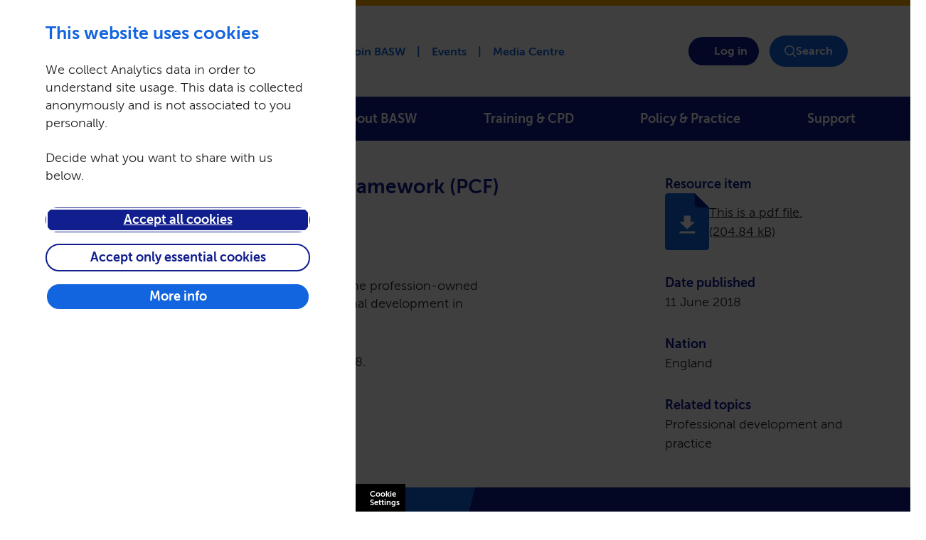

--- FILE ---
content_type: text/html; charset=UTF-8
request_url: https://new.basw.co.uk/policy-and-practice/resources/professional-capabilities-framework-pcf-2018-graphic
body_size: 36278
content:
<!DOCTYPE html>
<html lang="en" dir="ltr" prefix="og: https://ogp.me/ns#">
  <head>
    <meta charset="utf-8" />
<script>(function(w,d,s,l,i){w[l]=w[l]||[];w[l].push({'gtm.start':
new Date().getTime(),event:'gtm.js'});var f=d.getElementsByTagName(s)[0],
j=d.createElement(s),dl=l!='dataLayer'?'&amp;l='+l:'';j.async=true;j.src=
'https://www.googletagmanager.com/gtm.js?id='+i+dl;f.parentNode.insertBefore(j,f);
})(window,document,'script','dataLayer','GTM-524MC29');
</script>
<link rel="canonical" href="https://new.basw.co.uk/policy-and-practice/resources/professional-capabilities-framework-pcf-2018-graphic" />
<meta property="og:url" content="https://new.basw.co.uk/policy-and-practice/resources/professional-capabilities-framework-pcf-2018-graphic" />
<meta property="og:title" content="The Professional Capabilities Framework (PCF) 2018 Graphic" />
<meta name="twitter:card" content="summary_large_image" />
<meta name="twitter:title" content="The Professional Capabilities Framework (PCF) 2018 Graphic" />
<meta name="Generator" content="Drupal 10 (https://www.drupal.org)" />
<meta name="MobileOptimized" content="width" />
<meta name="HandheldFriendly" content="true" />
<meta name="viewport" content="width=device-width, initial-scale=1.0" />

    <title>The Professional Capabilities Framework (PCF) 2018 Graphic | BASW</title>
    <link rel="stylesheet" media="all" href="/sites/default/files/css/css_Ts9DWAMSD2YNML8vBLGJ4SCKchsh9KEPwuvwQR5o6mY.css?delta=0&amp;language=en&amp;theme=basw_theme&amp;include=[base64]" />
<link rel="stylesheet" media="all" href="/sites/default/files/css/css_VuJCtBA0NJghWyqcAV37EBdStIZIPDfgjAmpUpqnKMg.css?delta=1&amp;language=en&amp;theme=basw_theme&amp;include=[base64]" />
<link rel="stylesheet" media="print" href="/sites/default/files/css/css_IXu9srFAsSzv37_UbNOoYwO4nhPRwZpJVJ1mN2XO2EA.css?delta=2&amp;language=en&amp;theme=basw_theme&amp;include=[base64]" />

    
          <link rel="apple-touch-icon" sizes="180x180" href="/themes/custom/basw_theme/assets/images/favicons/apple-touch-icon.png">
      <link rel="icon" type="image/png" sizes="32x32" href="/themes/custom/basw_theme/assets/images/favicons/favicon-32x32.png">
      <link rel="icon" type="image/png" sizes="16x16" href="/themes/custom/basw_theme/assets/images/favicons/favicon-16x16.png">
      <link rel="manifest" href="/themes/custom/basw_theme/assets/images/favicons/site.webmanifest">
      <link rel="shortcut icon" href="/themes/custom/basw_theme/assets/images/favicons/favicon.ico">
      <meta name="msapplication-config" content="favicons/browserconfig.xml">
              <link rel="mask-icon" href="/themes/custom/basw_theme/assets/images/favicons/safari-pinned-tab.svg" color="#ffffff">
      <meta name="msapplication-TileColor" content="#ffffff">
      <meta name="theme-color" content="#ffffff">
      </head>
  <body class="path-node page-node-type-resource">
        <a href="#main-content" class="visually-hidden focusable skip-link">
      Skip to main content
    </a>
    <noscript><iframe src="https://www.googletagmanager.com/ns.html?id=GTM-524MC29" height="0" width="0" style="display:none;visibility:hidden;"></iframe>
</noscript>
      <div class="dialog-off-canvas-main-canvas" data-off-canvas-main-canvas>
    <div class="l-page">
	<header role="banner" class="c-site-header">
		<div class="c-site-header__inner l-container">
			



<div class="c-branding">
    <a href="/" rel="home" class="c-branding__logo">
    <span class="visually-hidden">Home</span>
    <svg width="180" height="80" viewbox="0 0 259 115" fill="none" xmlns="http://www.w3.org/2000/svg">
      <g clip-path="url(#clip0_4220_1540)">
        <path d="M37.8 48.9C37.8 52.8 34.8 55.5 29.7 55.5H17.3V40.7H25.2C35.2 40.7 37.8 45 37.8 48.9ZM34.9 21.6C34.9 25.5 32.8 29.1 24.6 29.1H17.3V14.9H26.4C31.2 14.9 34.9 17.1 34.9 21.6ZM52.3 20.1C52.3 8.3 41.6 1.1 27.3 1H0V69.5H30.1C45.1 69.5 55.2 61.7 55.2 49.9C55.2 43.5 49.7 35.3 41.5 33.9C48.8 31.1 52.3 25.4 52.3 20.1Z" fill="currentColor"/>
        <path d="M93.7 43.5H77.1L85.6 19.5L93.7 43.5ZM120.5 69.5L93.6 1.09998H77.5L51 69.5H68.9L73.4 57.4H97.6L102.3 69.5H120.5Z" fill="currentColor"/>
        <path d="M115.801 49.9C117.501 63 128.901 70.5 143.101 70.5C156.301 70.5 169.201 64.1 169.201 49.6C169.001 42 165.301 33.8 149.901 28.8L142.601 26.3C136.701 24.3 136.001 21.7 136.001 19.8C136.001 15.9 139.401 14.2 143.501 14.2C147.201 14.2 150.801 15.9 153.201 21.6L167.101 16C163.001 5.6 154.801 0 143.301 0C129.201 0 118.801 8 118.801 20.6C118.901 29.9 127.101 37.3 137.501 40.8L145.101 43.5C150.901 45.5 152.101 47.8 152.101 50C152.101 54.3 147.801 56.2 142.701 56.2C136.201 56.2 132.001 52.9 130.401 46.7L115.801 49.9Z" fill="currentColor"/>
        <path d="M240.3 1.09998L229 39.9L217.6 3.29998H205.1L193.6 39.9L182.2 1.09998H164.5L186.1 69.5H199.5L211.3 31.3L223 69.5H236.5L258.1 1.09998H240.3Z" fill="currentColor"/>
        <path d="M230.2 96.1H233V93C233 92.6 233 92.2 233.1 91.9C233.5 90.7 234.6 90.5 235.2 90.5C235.5 90.5 235.8 90.5 235.8 90.5V87.8C235.8 87.8 235.6 87.8 235.5 87.8C234.3 87.8 233.2 88.7 232.9 89.9C232.9 89.9 232.9 89.7 232.9 89.4V88H230.2V96.1ZM222.8 92C222.8 90.7 223.7 90 224.7 90C225.7 90 226.6 90.8 226.6 92C226.6 93.2 225.7 94 224.7 94C223.7 94 222.8 93.2 222.8 92ZM220 92C220 94.6 222.1 96.3 224.7 96.3C227.3 96.3 229.4 94.6 229.4 92C229.4 89.4 227.3 87.6 224.7 87.6C222.1 87.6 220 89.4 220 92ZM215.4 96.1H218.2V90.1H219.7V88H218.2V87.7C218.2 87 219.1 86.9 219.6 86.9C219.9 86.9 220 86.9 220 86.9V84.6C220 84.6 219.7 84.6 219.2 84.6C217.9 84.6 215.4 85 215.4 87.7V88H214.4V90.2H215.4V96.1ZM201.6 96.1H204.4V92.4C204.4 92 204.4 91.6 204.6 91.3C204.8 90.6 205.4 90.1 206.2 90.1C206.8 90.1 207.1 90.4 207.1 91.2V96.1H209.9V90.7C209.9 88.4 208.6 87.6 206.9 87.6C205.4 87.6 204.7 88.4 204.3 89C204.3 89 204.3 88.8 204.3 88.5V87.8H201.6V96.1ZM194 92C194 90.7 194.9 90 195.9 90C196.9 90 197.8 90.8 197.8 92C197.8 93.2 196.9 94 195.9 94C194.9 94 194 93.2 194 92ZM191.2 92C191.2 94.6 193.3 96.3 195.9 96.3C198.5 96.3 200.6 94.6 200.6 92C200.6 89.4 198.5 87.6 195.9 87.6C193.3 87.6 191.2 89.4 191.2 92ZM187.4 96.1H190.2V87.8H187.4V96.1ZM187.4 86.8H190.1V84.6H187.4V86.8ZM181.5 93C181.5 95.8 184.1 96.1 185.4 96.1C185.8 96.1 186.2 96.1 186.2 96.1V93.7C186.2 93.7 186.1 93.7 185.8 93.7C185.3 93.7 184.3 93.6 184.3 92.6V90.1H186V88H184.3V85.6H181.6V88H180.5V90.2H181.6V93H181.5ZM174.8 93.5C174.8 92.8 175.8 92.6 176.7 92.6H177V92.8C177 93.5 176.4 94.3 175.6 94.3C175 94.2 174.8 93.8 174.8 93.5ZM172 93.6C172 95.2 173.3 96.3 174.8 96.3C176.5 96.3 177.1 95.1 177.1 95.1C177.1 95.1 177.1 95.3 177.1 95.6V96.1H179.6V91C179.6 88.9 178.2 87.6 175.9 87.6C173.9 87.6 172.4 88.7 172.4 88.7L173.4 90.7C173.4 90.7 174.6 89.9 175.6 89.9C176.3 89.9 176.8 90.1 176.8 90.8V90.9H176.7C175.5 90.9 172 91.2 172 93.6ZM168.2 96.1H171V87.8H168.2V96.1ZM168.2 86.8H170.9V84.6H168.2V86.8ZM159.2 91.9C159.2 94.2 160.9 96.2 163.8 96.2C166.1 96.2 167.4 94.8 167.4 94.8L166.4 92.9C166.4 92.9 165.3 93.9 164.1 93.9C162.7 93.9 162 92.8 162 91.8C162 90.8 162.7 89.8 164 89.8C165.1 89.8 165.9 90.6 165.9 90.6L167.1 88.7C167.1 88.7 166.1 87.4 163.8 87.4C160.8 87.6 159.2 89.7 159.2 91.9ZM152.1 92C152.1 90.7 153 90 154 90C155 90 155.9 90.8 155.9 92C155.9 93.2 155 94 154 94C153 94 152.1 93.2 152.1 92ZM149.3 92C149.3 94.6 151.4 96.3 154 96.3C156.6 96.3 158.7 94.6 158.7 92C158.7 89.4 156.6 87.6 154 87.6C151.4 87.6 149.3 89.4 149.3 92ZM142.2 95.1C142.2 95.1 143.4 96.3 145.5 96.3C147.6 96.3 148.9 95.1 148.9 93.7C148.9 91 145 90.9 145 90.3C145 90 145.4 89.9 145.8 89.9C147 89.9 147.8 90.6 147.8 90.6L148.7 88.6C148.7 88.6 147.7 87.7 145.8 87.7C143.9 87.7 142.4 88.7 142.4 90.2C142.4 92.9 146.3 93 146.3 93.7C146.3 94 145.9 94.1 145.5 94.1C144.3 94.1 143.4 93.3 143.4 93.3L142.2 95.1ZM135 95.1C135 95.1 136.2 96.3 138.3 96.3C140.4 96.3 141.7 95.1 141.7 93.7C141.7 91 137.8 90.9 137.8 90.3C137.8 90 138.2 89.9 138.6 89.9C139.8 89.9 140.6 90.6 140.6 90.6L141.5 88.6C141.5 88.6 140.5 87.7 138.6 87.7C136.7 87.7 135.2 88.7 135.2 90.2C135.2 92.9 139.1 93 139.1 93.7C139.1 94 138.7 94.1 138.3 94.1C137.1 94.1 136.2 93.3 136.2 93.3L135 95.1ZM129.3 93.5C129.3 92.8 130.3 92.6 131.2 92.6H131.5V92.8C131.5 93.5 130.9 94.3 130.1 94.3C129.5 94.2 129.3 93.8 129.3 93.5ZM126.5 93.6C126.5 95.2 127.8 96.3 129.3 96.3C131 96.3 131.6 95.1 131.6 95.1C131.6 95.1 131.6 95.3 131.6 95.6V96.1H134.1V91C134.1 88.9 132.7 87.6 130.4 87.6C128.4 87.6 126.9 88.7 126.9 88.7L127.9 90.7C127.9 90.7 129.1 89.9 130.1 89.9C130.8 89.9 131.3 90.1 131.3 90.8V90.9H131.2C130 90.9 126.5 91.2 126.5 93.6ZM118.8 93C118.8 95.8 120.4 96.1 121.9 96.1C122.3 96.1 122.7 96.1 122.7 96.1V93.7C122.7 93.7 122.5 93.7 122.4 93.7C121.8 93.7 121.6 93.4 121.6 92.6V84.5H118.8V93ZM112.5 93.5C112.5 92.8 113.5 92.6 114.4 92.6H114.7V92.8C114.7 93.5 114.1 94.3 113.3 94.3C112.7 94.2 112.5 93.8 112.5 93.5ZM109.7 93.6C109.7 95.2 111 96.3 112.5 96.3C114.2 96.3 114.8 95.1 114.8 95.1C114.8 95.1 114.8 95.3 114.8 95.6V96.1H117.3V91C117.3 88.9 115.9 87.6 113.6 87.6C111.6 87.6 110.1 88.7 110.1 88.7L111.1 90.7C111.1 90.7 112.3 89.9 113.3 89.9C114 89.9 114.5 90.1 114.5 90.8V90.9H114.4C113.2 90.9 109.7 91.2 109.7 93.6ZM100.6 96.1H103.4V92.4C103.4 92 103.4 91.6 103.6 91.3C103.8 90.6 104.4 90.1 105.2 90.1C105.8 90.1 106.1 90.4 106.1 91.2V96.1H108.9V90.7C108.9 88.4 107.6 87.6 105.9 87.6C104.4 87.6 103.7 88.4 103.3 89C103.3 89 103.3 88.8 103.3 88.5V87.8H100.6V96.1ZM93.1996 92C93.1996 90.7 94.0996 90 95.0996 90C96.0996 90 96.9996 90.8 96.9996 92C96.9996 93.2 96.0996 94 95.0996 94C94.0996 94 93.1996 93.2 93.1996 92ZM90.3996 92C90.3996 94.6 92.4996 96.3 95.0996 96.3C97.6996 96.3 99.7996 94.6 99.7996 92C99.7996 89.4 97.6996 87.6 95.0996 87.6C92.4996 87.6 90.3996 89.4 90.3996 92ZM86.5996 96.1H89.3996V87.8H86.5996V96.1ZM86.6996 86.8H89.3996V84.6H86.6996V86.8ZM78.8996 95.1C78.8996 95.1 80.0996 96.3 82.1996 96.3C84.2996 96.3 85.5996 95.1 85.5996 93.7C85.5996 91 81.6996 90.9 81.6996 90.3C81.6996 90 82.0996 89.9 82.4996 89.9C83.6996 89.9 84.4996 90.6 84.4996 90.6L85.3996 88.6C85.3996 88.6 84.3996 87.7 82.4996 87.7C80.5996 87.7 79.0996 88.7 79.0996 90.2C79.0996 92.9 82.9996 93 82.9996 93.7C82.9996 94 82.5996 94.1 82.1996 94.1C80.9996 94.1 80.0996 93.3 80.0996 93.3L78.8996 95.1ZM71.7996 95.1C71.7996 95.1 72.9996 96.3 75.0996 96.3C77.1996 96.3 78.4996 95.1 78.4996 93.7C78.4996 91 74.5996 90.9 74.5996 90.3C74.5996 90 74.9996 89.9 75.3996 89.9C76.5996 89.9 77.3996 90.6 77.3996 90.6L78.2996 88.6C78.2996 88.6 77.2996 87.7 75.3996 87.7C73.4996 87.7 71.9996 88.7 71.9996 90.2C71.9996 92.9 75.8996 93 75.8996 93.7C75.8996 94 75.4996 94.1 75.0996 94.1C73.8996 94.1 72.9996 93.3 72.9996 93.3L71.7996 95.1ZM65.9996 90.9C66.0996 90.3 66.4996 89.7 67.2996 89.7C67.9996 89.7 68.3996 90.3 68.3996 90.9H65.9996ZM63.0996 91.9C63.0996 94.1 64.6996 96.2 67.5996 96.2C69.7996 96.2 71.0996 95 71.0996 95L70.0996 93.1C70.0996 93.1 68.9996 93.9 67.7996 93.9C66.8996 93.9 66.0996 93.4 65.8996 92.4H71.0996C71.0996 92.4 71.1996 91.8 71.1996 91.5C71.1996 89.2 69.7996 87.5 67.3996 87.5C64.7996 87.6 63.0996 89.5 63.0996 91.9ZM58.4996 96.1H61.2996V90.1H62.7996V88H61.2996V87.7C61.2996 87 62.1996 86.9 62.6996 86.9C62.9996 86.9 63.1996 86.9 63.1996 86.9V84.6C63.1996 84.6 62.8996 84.6 62.3996 84.6C61.0996 84.6 58.5996 85 58.5996 87.7V88H57.5996V90.2H58.5996V96.1H58.4996ZM50.4996 92C50.4996 90.7 51.3996 90 52.3996 90C53.3996 90 54.2996 90.8 54.2996 92C54.2996 93.2 53.3996 94 52.3996 94C51.3996 94 50.4996 93.2 50.4996 92ZM47.6996 92C47.6996 94.6 49.7996 96.3 52.3996 96.3C54.9996 96.3 57.0996 94.6 57.0996 92C57.0996 89.4 54.9996 87.6 52.3996 87.6C49.7996 87.6 47.6996 89.4 47.6996 92ZM41.7996 96.1H44.5996V93C44.5996 92.6 44.5996 92.2 44.6996 91.9C45.0996 90.7 46.1996 90.5 46.7996 90.5C47.0996 90.5 47.3996 90.5 47.3996 90.5V87.8C47.3996 87.8 47.1996 87.8 47.0996 87.8C45.8996 87.8 44.7996 88.7 44.4996 89.9C44.4996 89.9 44.4996 89.7 44.4996 89.4V88H41.7996V96.1ZM34.8996 92C34.8996 90.6 35.6996 90 36.4996 90C37.4996 90 38.0996 90.8 38.0996 92C38.0996 93.3 37.2996 94 36.4996 94C35.3996 94 34.8996 93 34.8996 92ZM32.1996 99.3H34.9996V96.2C34.9996 95.8 34.9996 95.5 34.9996 95.5C34.9996 95.5 35.7996 96.3 37.0996 96.3C39.2996 96.3 40.9996 94.6 40.9996 92C40.9996 89.4 39.4996 87.7 37.2996 87.7C35.4996 87.7 34.7996 88.8 34.7996 88.8C34.7996 88.8 34.7996 88.5 34.7996 88.3V87.9H32.2996V99.3H32.1996ZM22.3996 90.9C22.4996 90.3 22.8996 89.7 23.6996 89.7C24.3996 89.7 24.7996 90.3 24.7996 90.9H22.3996ZM19.4996 91.9C19.4996 94.1 21.0996 96.2 23.9996 96.2C26.1996 96.2 27.4996 95 27.4996 95L26.4996 93.1C26.4996 93.1 25.3996 93.9 24.1996 93.9C23.2996 93.9 22.4996 93.4 22.2996 92.4H27.4996C27.4996 92.4 27.5996 91.8 27.5996 91.5C27.5996 89.2 26.1996 87.5 23.7996 87.5C21.1996 87.6 19.4996 89.5 19.4996 91.9ZM10.4996 96.1H13.2996V92.4C13.2996 92 13.2996 91.7 13.3996 91.3C13.5996 90.6 14.1996 90.1 15.0996 90.1C15.6996 90.1 15.9996 90.4 15.9996 91.2V96.1H18.7996V90.7C18.7996 88.4 17.4996 87.6 15.7996 87.6C14.6996 87.6 13.6996 88.1 13.2996 88.9C13.2996 88.9 13.2996 88.6 13.2996 88.2V84.6H10.4996V96.1ZM3.49961 96.1H6.29961V87H9.79961V84.6H0.0996094V87H3.59961V96.1H3.49961Z" fill="currentColor"/>
        <path d="M227.8 113.1C227.8 113.1 229 114.3 231.1 114.3C233.2 114.3 234.5 113.1 234.5 111.7C234.5 109 230.6 108.9 230.6 108.3C230.6 108 231 107.9 231.4 107.9C232.6 107.9 233.4 108.6 233.4 108.6L234.3 106.6C234.3 106.6 233.3 105.7 231.4 105.7C229.5 105.7 228 106.7 228 108.2C228 110.9 231.9 111 231.9 111.7C231.9 112 231.5 112.1 231.1 112.1C229.9 112.1 229 111.3 229 111.3L227.8 113.1ZM221.7 114.1H224.5V111C224.5 110.6 224.5 110.2 224.6 109.9C225 108.7 226.1 108.5 226.7 108.5C227 108.5 227.3 108.5 227.3 108.5V105.8C227.3 105.8 227.1 105.8 227 105.8C225.8 105.8 224.7 106.7 224.4 107.9C224.4 107.9 224.4 107.7 224.4 107.4V106H221.7V114.1ZM215 108.9C215.1 108.3 215.5 107.7 216.3 107.7C217 107.7 217.4 108.3 217.4 108.9H215ZM212.1 109.9C212.1 112.1 213.7 114.2 216.6 114.2C218.8 114.2 220.1 113 220.1 113L219.1 111.1C219.1 111.1 218 111.9 216.8 111.9C215.9 111.9 215.1 111.4 214.9 110.4H220.1C220.1 110.4 220.2 109.8 220.2 109.5C220.2 107.2 218.8 105.5 216.4 105.5C213.8 105.6 212.1 107.5 212.1 109.9ZM203.7 114.1H206.5V110.9H207.4L209.2 114.1H212.4L209.6 109.6L212 105.8H209L207.4 108.5H206.6V102.6H203.8V114.1H203.7ZM197 114.1H199.8V111C199.8 110.6 199.8 110.2 199.9 109.9C200.3 108.7 201.4 108.5 202 108.5C202.3 108.5 202.6 108.5 202.6 108.5V105.8C202.6 105.8 202.4 105.8 202.3 105.8C201.1 105.8 200 106.7 199.7 107.9C199.7 107.9 199.7 107.7 199.7 107.4V106H197V114.1ZM189.2 110C189.2 108.7 190.1 108 191.1 108C192.1 108 193 108.8 193 110C193 111.2 192.1 112 191.1 112C190 112 189.2 111.2 189.2 110ZM186.4 110C186.4 112.6 188.5 114.3 191.1 114.3C193.7 114.3 195.8 112.6 195.8 110C195.8 107.4 193.7 105.6 191.1 105.6C188.4 105.6 186.4 107.4 186.4 110ZM175.3 114.1H178.4L179.3 110.3C179.4 109.9 179.5 109.4 179.5 109.4C179.5 109.4 179.5 109.8 179.7 110.3L180.6 114.1H183.7L186 105.8H183.1L182.1 110.7C182 111.2 182 111.6 182 111.6C182 111.6 182 111.2 181.9 110.7L180.8 105.8H178.4L177.3 110.7C177.2 111.2 177.2 111.6 177.2 111.6C177.2 111.6 177.2 111.2 177.1 110.7L176.1 105.8H173L175.3 114.1ZM164.7 111C164.7 113.8 166.3 114.1 167.8 114.1C168.3 114.1 168.6 114.1 168.6 114.1V111.7C168.6 111.7 168.4 111.7 168.3 111.7C167.7 111.7 167.5 111.4 167.5 110.6V102.5H164.7V111ZM158.2 111.5C158.2 110.8 159.2 110.6 160.1 110.6H160.4V110.8C160.4 111.5 159.8 112.3 159 112.3C158.4 112.2 158.2 111.9 158.2 111.5ZM155.4 111.6C155.4 113.2 156.7 114.3 158.2 114.3C159.9 114.3 160.5 113.1 160.5 113.1C160.5 113.1 160.5 113.3 160.5 113.6V114.1H163V109C163 106.9 161.6 105.6 159.3 105.6C157.3 105.6 155.8 106.7 155.8 106.7L156.8 108.7C156.8 108.7 158 107.9 159 107.9C159.7 107.9 160.2 108.1 160.2 108.8V108.9H160.1C158.9 108.9 155.4 109.2 155.4 111.6ZM151.3 114.1H154.1V105.8H151.3V114.1ZM151.4 104.8H154.1V102.6H151.4V104.8ZM142.1 109.9C142.1 112.2 143.8 114.2 146.7 114.2C149 114.2 150.3 112.8 150.3 112.8L149.3 110.9C149.3 110.9 148.2 111.9 147 111.9C145.6 111.9 144.9 110.8 144.9 109.8C144.9 108.8 145.6 107.8 146.9 107.8C148 107.8 148.8 108.6 148.8 108.6L150 106.7C150 106.7 149 105.4 146.7 105.4C143.7 105.6 142.1 107.7 142.1 109.9ZM134.8 110C134.8 108.7 135.7 108 136.7 108C137.7 108 138.6 108.8 138.6 110C138.6 111.2 137.7 112 136.7 112C135.7 112 134.8 111.2 134.8 110ZM132 110C132 112.6 134.1 114.3 136.7 114.3C139.3 114.3 141.4 112.6 141.4 110C141.4 107.4 139.3 105.6 136.7 105.6C134.1 105.6 132 107.4 132 110ZM124.6 113.1C124.6 113.1 125.8 114.3 127.9 114.3C130 114.3 131.3 113.1 131.3 111.7C131.3 109 127.4 108.9 127.4 108.3C127.4 108 127.8 107.9 128.2 107.9C129.4 107.9 130.2 108.6 130.2 108.6L131.1 106.6C131.1 106.6 130.1 105.7 128.2 105.7C126.3 105.7 124.8 106.7 124.8 108.2C124.8 110.9 128.7 111 128.7 111.7C128.7 112 128.3 112.1 127.9 112.1C126.7 112.1 125.8 111.3 125.8 111.3L124.6 113.1ZM113.4 109.9C113.4 108.6 114.2 107.9 115 107.9C116.1 107.9 116.6 108.9 116.6 109.9C116.6 111.3 115.8 111.9 115 111.9C114 112 113.4 111.2 113.4 109.9ZM110.6 109.9C110.6 112.5 112.1 114.2 114.3 114.2C116 114.2 116.7 113 116.7 113C116.7 113 116.7 113.2 116.7 113.5V114H119.3V102.5H116.5V105.8C116.5 106 116.5 106.2 116.5 106.2C116.5 106.2 116 105.5 114.3 105.5C112.1 105.6 110.6 107.3 110.6 109.9ZM101.3 114.1H104.1V110.4C104.1 110 104.1 109.6 104.3 109.3C104.5 108.6 105.1 108.1 105.9 108.1C106.5 108.1 106.8 108.4 106.8 109.2V114.1H109.6V108.7C109.6 106.4 108.3 105.6 106.6 105.6C105.1 105.6 104.4 106.4 104 107C104 107 104 106.8 104 106.5V105.8H101.3V114.1ZM94.7004 111.5C94.7004 110.8 95.7004 110.6 96.6004 110.6H96.9004V110.8C96.9004 111.5 96.3004 112.3 95.5004 112.3C95.0004 112.2 94.7004 111.9 94.7004 111.5ZM91.9004 111.6C91.9004 113.2 93.2004 114.3 94.7004 114.3C96.4004 114.3 97.0004 113.1 97.0004 113.1C97.0004 113.1 97.0004 113.3 97.0004 113.6V114.1H99.5004V109C99.5004 106.9 98.1004 105.6 95.8004 105.6C93.8004 105.6 92.3004 106.7 92.3004 106.7L93.3004 108.7C93.3004 108.7 94.5004 107.9 95.5004 107.9C96.2004 107.9 96.7004 108.1 96.7004 108.8V108.9H96.6004C95.5004 108.9 91.9004 109.2 91.9004 111.6ZM79.3004 114.1H82.0004V110.9H82.9004L84.7004 114.1H87.9004L85.1004 109.6L87.5004 105.8H84.5004L82.9004 108.5H82.0004V102.6H79.2004V114.1H79.3004ZM72.6004 114.1H75.4004V111C75.4004 110.6 75.4004 110.2 75.5004 109.9C75.9004 108.7 77.0004 108.5 77.6004 108.5C77.9004 108.5 78.2004 108.5 78.2004 108.5V105.8C78.2004 105.8 78.0004 105.8 77.9004 105.8C76.7004 105.8 75.6004 106.7 75.3004 107.9C75.3004 107.9 75.3004 107.7 75.3004 107.4V106H72.6004V114.1ZM64.8004 110C64.8004 108.7 65.7004 108 66.7004 108C67.7004 108 68.6004 108.8 68.6004 110C68.6004 111.2 67.7004 112 66.7004 112C65.6004 112 64.8004 111.2 64.8004 110ZM62.0004 110C62.0004 112.6 64.1004 114.3 66.7004 114.3C69.3004 114.3 71.4004 112.6 71.4004 110C71.4004 107.4 69.3004 105.6 66.7004 105.6C64.0004 105.6 62.0004 107.4 62.0004 110ZM50.9004 114.1H54.0004L54.9004 110.3C55.0004 109.9 55.1004 109.4 55.1004 109.4C55.1004 109.4 55.1004 109.8 55.3004 110.3L56.2004 114.1H59.3004L61.6004 105.8H58.7004L57.7004 110.7C57.6004 111.2 57.6004 111.6 57.6004 111.6C57.6004 111.6 57.6004 111.2 57.5004 110.7L56.4004 105.8H54.0004L52.9004 110.7C52.8004 111.2 52.8004 111.6 52.8004 111.6C52.8004 111.6 52.8004 111.2 52.7004 110.7L51.7004 105.8H48.8004L50.9004 114.1ZM40.5004 111C40.5004 113.8 42.1004 114.1 43.6004 114.1C44.1004 114.1 44.4004 114.1 44.4004 114.1V111.7C44.4004 111.7 44.2004 111.7 44.1004 111.7C43.5004 111.7 43.3004 111.4 43.3004 110.6V102.5H40.5004V111ZM33.9004 111.5C33.9004 110.8 34.9004 110.6 35.8004 110.6H36.1004V110.8C36.1004 111.5 35.5004 112.3 34.7004 112.3C34.2004 112.2 33.9004 111.9 33.9004 111.5ZM31.1004 111.6C31.1004 113.2 32.4004 114.3 33.9004 114.3C35.6004 114.3 36.2004 113.1 36.2004 113.1C36.2004 113.1 36.2004 113.3 36.2004 113.6V114.1H38.7004V109C38.7004 106.9 37.3004 105.6 35.0004 105.6C33.0004 105.6 31.5004 106.7 31.5004 106.7L32.5004 108.7C32.5004 108.7 33.7004 107.9 34.7004 107.9C35.4004 107.9 35.9004 108.1 35.9004 108.8V108.9H35.8004C34.6004 108.9 31.1004 109.2 31.1004 111.6ZM27.1004 114.1H29.9004V105.8H27.1004V114.1ZM27.1004 104.8H29.8004V102.6H27.1004V104.8ZM17.9004 109.9C17.9004 112.2 19.6004 114.2 22.5004 114.2C24.8004 114.2 26.0004 112.8 26.0004 112.8L25.0004 110.9C25.0004 110.9 23.9004 111.9 22.7004 111.9C21.3004 111.9 20.6004 110.8 20.6004 109.8C20.6004 108.8 21.3004 107.8 22.6004 107.8C23.7004 107.8 24.5004 108.6 24.5004 108.6L25.7004 106.7C25.7004 106.7 24.7004 105.4 22.4004 105.4C19.5004 105.6 17.9004 107.7 17.9004 109.9ZM10.6004 110C10.6004 108.7 11.5004 108 12.5004 108C13.5004 108 14.4004 108.8 14.4004 110C14.4004 111.2 13.5004 112 12.5004 112C11.4004 112 10.6004 111.2 10.6004 110ZM7.70039 110C7.70039 112.6 9.80039 114.3 12.4004 114.3C15.0004 114.3 17.1004 112.6 17.1004 110C17.1004 107.4 15.0004 105.6 12.4004 105.6C9.80039 105.6 7.70039 107.4 7.70039 110ZM0.400391 113.1C0.400391 113.1 1.60039 114.3 3.70039 114.3C5.80039 114.3 7.10039 113.1 7.10039 111.7C7.10039 109 3.20039 108.9 3.20039 108.3C3.20039 108 3.60039 107.9 4.00039 107.9C5.20039 107.9 6.00039 108.6 6.00039 108.6L6.90039 106.6C6.90039 106.6 5.90039 105.7 4.00039 105.7C2.10039 105.7 0.600391 106.7 0.600391 108.2C0.600391 110.9 4.50039 111 4.50039 111.7C4.50039 112 4.10039 112.1 3.70039 112.1C2.50039 112.1 1.60039 111.3 1.60039 111.3L0.400391 113.1Z" fill="currentColor"/>
      </g>
      <defs>
        <clipPath id="clip0_4220_1540">
          <rect width="258.1" height="114.3" fill="white"/>
        </clipPath>
      </defs>
    </svg>


    </a>
  </div>
<div id="block-responsivemenumobileicon" class="responsive-menu-toggle-wrapper responsive-menu-toggle block block-responsive-menu block-responsive-menu-toggle">
  
    
      
<a id="toggle-icon" class="link--button-style toggle responsive-menu-toggle-icon" title="Menu" href="#off-canvas">
	<span class="icon"></span>
	<span class="label label-close">Menu</span>
	<span class="label label-open">Close</span>
</a>

  </div>


			<nav role="navigation" aria-labelledby="block-utilitymenu-menu" id="block-utilitymenu" class="block block-menu navigation menu--utility-menu">
            
  <h2 class="visually-hidden" id="block-utilitymenu-menu">Utility menu</h2>
  

        
              <ul class="menu">
                    <li class="menu-item menu-item--collapsed">
        <a href="/why-join-basw" data-drupal-link-system-path="node/7">Why join BASW</a>
              </li>
                <li class="menu-item">
        <a href="/events" data-drupal-link-system-path="events">Events</a>
              </li>
                <li class="menu-item menu-item--collapsed">
        <a href="/media-centre" data-drupal-link-system-path="node/13009">Media Centre</a>
              </li>
        </ul>
  


  </nav>
<div class="openid-connect-login-form block block-openid-connect block-openid-connect-login" data-drupal-selector="openid-connect-login-form" id="block-basw-theme-openidconnectlogin">
	
		
<form method="post" id="openid-connect-login-form" accept-charset="UTF-8">
    <div>
        <button data-drupal-selector="edit-openid-connect-client-basw-sso-login" type="submit" id="edit-openid-connect-client-basw-sso-login" name="basw_sso" class="js-form-submit form-submit c-button">
            <span class="person-icon">
                <svg class="icon"><use xlink:href="/themes/custom/basw_theme/dist/images/sprite.svg?bust=2f194ab941c946d1589676c442538bec#person-icon"/></svg>





            </span>
            Log in
        </button>
    </div>
    <input autocomplete="off" data-drupal-selector="form-dq9rqghd1ecncyvb-kkz2iujyfbk31383prv1llhtew" type="hidden" name="form_build_id" value="form-dq9rQgHd1ECnCYvb_kKZ2IUjYfbK31383PrV1Llhtew">
    <input data-drupal-selector="edit-openid-connect-login-form" type="hidden" name="form_id" value="openid_connect_login_form">
</form>


</div>




			

			
		</div>
					


<div class="c-site-search c-collapsible">
	<div class="l-container">
	<div class="position">
	<button aria-expanded='false' class="c-site-search--button c-site-search__desktop c-collapsible--button">

			<span class="search-icon">
				<svg class="icon"><use xlink:href="/themes/custom/basw_theme/dist/images/sprite.svg?bust=2f194ab941c946d1589676c442538bec#search"/></svg>





			</span>
			<span class="close-icon">
				<svg class="icon"><use xlink:href="/themes/custom/basw_theme/dist/images/sprite.svg?bust=2f194ab941c946d1589676c442538bec#close-icon"/></svg>





			</span>
			Search
		</button>
	</div>
	</div>
	<div class="c-site-search--region l-breakout c-collapsible--content" hidden>
		<div class="c-site-search--content l-box  l-container l-flow">
      <div class="views-exposed-form block block-views block-views-exposed-filter-blocksitewide-search-page-1" data-drupal-selector="views-exposed-form-sitewide-search-page-1" id="block-sitewide-search">
  
    
      <form action="/search" method="get" id="views-exposed-form-sitewide-search-page-1" accept-charset="UTF-8">
  <div class="form--inline clearfix">
  <div class="js-form-item form-item js-form-type-textfield form-type-textfield js-form-item-s form-item-s">
      <label for="edit-s">Enter a search term</label>
          <input data-drupal-selector="edit-s" type="text" id="edit-s" name="s" value="" size="30" maxlength="128" class="form-text" />



        </div>
<div data-drupal-selector="edit-actions" class="form-actions js-form-wrapper form-wrapper" id="edit-actions">  <input data-drupal-selector="edit-submit-sitewide-search" type="submit" id="edit-submit-sitewide-search" value="Search" class="js-form-submit form-submit c-button" />


</div>

</div>

</form>

  </div>
<div id="block-popularonbasw" class="block block-block-content block-block-contentf41bcb92-0448-452d-a30f-e0fa9fe6a7de">
  
      <h2>Popular on BASW</h2>
    
      
      <div class="field field--name-field-links field--type-link field--label-hidden field__items">
              <div class="field__item"><a href="/about-basw/campaigning-and-influencing">Campaigning and influencing</a></div>
              <div class="field__item"><a href="/about-social-work/what-social-work/world-social-work-month-2025">World social work day</a></div>
              <div class="field__item"><a href="/about-basw/campaigning-and-influencing/social-work-stands-against-poverty">Social work stands against poverty</a></div>
              <div class="field__item"><a href="/about-social-work/what-social-work/people-lived-experience">People with lived experience</a></div>
              <div class="field__item"><a href="/careers/career-stages">Career stages</a></div>
              <div class="field__item"><a href="/articles/cost-living-crisis">Cost of living crisis</a></div>
          </div>
  
  </div>

		</div>
	</div>
</div>


				<div class="main-navigation">
    
<nav
	role="navigation" aria-labelledby="block-mainnavigation-2-menu"  id="block-mainnavigation-2" class="c-main-menu l-container">
						
	<h2 class="visually-hidden" id="block-mainnavigation-2-menu">Main navigation</h2>
	

        
              <ul class="menu">
                    <li class="menu-item menu-item--expanded">
        <a href="/about-social-work" data-drupal-link-system-path="node/16">About social work</a>
                                <ul class="menu">
                    <li class="menu-item menu-item--collapsed">
        <a href="/about-social-work/what-social-work" data-drupal-link-system-path="node/17">What is social work?</a>
              </li>
                <li class="menu-item">
        <a href="/about-social-work/topics-social-work" data-drupal-link-system-path="node/19">Topics in social work</a>
              </li>
                <li class="menu-item menu-item--collapsed">
        <a href="/about-social-work/professional-social-work-magazine-psw" data-drupal-link-system-path="node/18">Professional Social Work (PSW) Magazine</a>
              </li>
        </ul>
  
              </li>
                <li class="menu-item menu-item--expanded">
        <a href="/careers" data-drupal-link-system-path="node/24">Careers</a>
                                <ul class="menu">
                    <li class="menu-item">
        <a href="/careers/how-become-social-worker" data-drupal-link-system-path="node/25">Become a social worker</a>
              </li>
                <li class="menu-item">
        <a href="/careers/returning-social-work" data-drupal-link-system-path="node/26">Returning to social work</a>
              </li>
                <li class="menu-item">
        <a href="/careers/employers" data-drupal-link-system-path="node/27">For employers</a>
              </li>
                <li class="menu-item">
        <a href="/careers/specialisms" data-drupal-link-system-path="node/13019">Specialisms</a>
              </li>
                <li class="menu-item menu-item--collapsed">
        <a href="/careers/career-stages" data-drupal-link-system-path="node/28">Career stages</a>
              </li>
                <li class="menu-item">
        <a href="/careers/jobs-board" data-drupal-link-system-path="node/13018">Jobs board</a>
              </li>
                <li class="menu-item menu-item--collapsed">
        <a href="/careers/work-basw" data-drupal-link-system-path="node/30">Work for BASW</a>
              </li>
        </ul>
  
              </li>
                <li class="menu-item menu-item--expanded">
        <a href="/about-basw" data-drupal-link-system-path="node/31">About BASW</a>
                                <ul class="menu">
                    <li class="menu-item menu-item--collapsed">
        <a href="/about-basw/campaigning-and-influencing" data-drupal-link-system-path="node/33">Campaigning and influencing</a>
              </li>
                <li class="menu-item menu-item--collapsed">
        <a href="/about-basw/governance" data-drupal-link-system-path="node/32">Governance</a>
              </li>
                <li class="menu-item menu-item--collapsed">
        <a href="/about-basw/social-work-around-uk" data-drupal-link-system-path="node/34">Social work around the UK</a>
              </li>
                <li class="menu-item menu-item--collapsed">
        <a href="/about-basw/awards" data-drupal-link-system-path="node/35">Awards</a>
              </li>
                <li class="menu-item menu-item--collapsed">
        <a href="/about-basw/social-work-conferences-uk" data-drupal-link-system-path="node/36">Social work conferences UK</a>
              </li>
                <li class="menu-item menu-item--collapsed">
        <a href="/about-basw/international-work" data-drupal-link-system-path="node/151">International Work</a>
              </li>
                <li class="menu-item">
        <a href="/about-basw/feedback-suggestions-complaints" data-drupal-link-system-path="node/37">Feedback, suggestions &amp; complaints</a>
              </li>
        </ul>
  
              </li>
                <li class="menu-item menu-item--expanded">
        <a href="/training-cpd" data-drupal-link-system-path="node/54">Training &amp; CPD</a>
                                <ul class="menu">
                    <li class="menu-item menu-item--collapsed">
        <a href="/training-cpd/professional-development-courses" data-drupal-link-system-path="node/5">Professional Development</a>
              </li>
                <li class="menu-item menu-item--collapsed">
        <a href="/training-cpd/professional-capabilities-framework-pcf" data-drupal-link-system-path="node/56">Professional Capabilities Framework</a>
              </li>
                <li class="menu-item">
        <a href="/training-cpd/lets-talk-social-work-podcast" data-drupal-link-system-path="node/84">Let&#039;s Talk Social Work Podcast</a>
              </li>
        </ul>
  
              </li>
                <li class="menu-item menu-item--expanded">
        <a href="/policy-practice" data-drupal-link-system-path="node/68">Policy &amp; Practice</a>
                                <ul class="menu">
                    <li class="menu-item">
        <a href="/policy-and-practice/resources" data-drupal-link-system-path="policy-and-practice/resources">Resources</a>
              </li>
                <li class="menu-item">
        <a href="/policy-practice/national-policies" data-drupal-link-system-path="node/86">National policies</a>
              </li>
                <li class="menu-item">
        <a href="/policy-practice/edi-equality-diversity-and-inclusion" data-drupal-link-system-path="node/13021">Equality, Diversity, and Inclusion</a>
              </li>
                <li class="menu-item menu-item--collapsed">
        <a href="/policy-practice/working" data-drupal-link-system-path="node/87">Working with...</a>
              </li>
                <li class="menu-item menu-item--collapsed">
        <a href="/policy-practice/research-and-knowledge" data-drupal-link-system-path="node/13058">Research and knowledge</a>
              </li>
                <li class="menu-item menu-item--collapsed">
        <a href="/policy-practice/standards" data-drupal-link-system-path="node/88">Standards</a>
              </li>
        </ul>
  
              </li>
                <li class="menu-item menu-item--expanded">
        <a href="/support">Support</a>
                                <ul class="menu">
                    <li class="menu-item menu-item--collapsed">
        <a href="/support/advice-representation" data-drupal-link-system-path="node/73">Advice &amp; representation</a>
              </li>
                <li class="menu-item">
        <a href="/support/social-workers-union-swu" data-drupal-link-system-path="node/74">Social Workers Union (SWU)</a>
              </li>
                <li class="menu-item menu-item--collapsed">
        <a href="/support/social-work-professional-support-service-swpss" data-drupal-link-system-path="node/76">Social Work Professional Support Service (SWPSS)</a>
              </li>
                <li class="menu-item menu-item--collapsed">
        <a href="/support/independent-social-workers-access-key-benefits-here" data-drupal-link-system-path="node/77">Independent social workers</a>
              </li>
                <li class="menu-item menu-item--collapsed">
        <a href="/support/student-hub" data-drupal-link-system-path="node/80">Student Hub</a>
              </li>
                <li class="menu-item menu-item--collapsed">
        <a href="/support/financial-support-hub" data-drupal-link-system-path="node/81">Financial support</a>
              </li>
                <li class="menu-item menu-item--collapsed">
        <a href="/support/groups-and-networks" data-drupal-link-system-path="node/82">Groups and networks</a>
              </li>
                <li class="menu-item">
        <a href="/support/manage-your-membership" data-drupal-link-system-path="node/106">Manage your membership</a>
              </li>
                <li class="menu-item">
        <a href="/support/how-contact-us" data-drupal-link-system-path="node/13562">How to contact us</a>
              </li>
        </ul>
  
              </li>
        </ul>
  


  </nav>

</div>

	</header>

		<div data-drupal-messages-fallback class="hidden"></div>




	<div class="l-container l-flow"><div id="block-basw-theme-breadcrumbs" class="block block-system block-system-breadcrumb-block l-breakout c-breadcrumb"><div class="l-container"></div></div></div>
	
	<div class="l-container l-page__content">
					<main role="main">
				<a id="main-content" tabindex="-1"></a>
				
								<div class="c-page-content l-sidebar">
											<div class="l-flow l-slat">
												  <div id="block-basw-theme-page-title" class="block block-core block-page-title-block">
    
    
          
  <h1 class="page-title"><span class="field field--name-title field--type-string field--label-hidden">The Professional Capabilities Framework (PCF) 2018 Graphic</span>
</h1>


      </div>
<div id="block-basw-theme-content" class="block block-system block-system-main-block">
  
    
      
<article>
  
    

  
  <div class="l-flow c-node--full">

    
            <div class="field field--name-field-subtitle field--type-string-long field--label-hidden field__item">The PCF 2018 fan graphic</div>
      

    
      


  <div class="paragraph paragraph--type--text paragraph--view-mode--default l-flow c-prose prose">
                
            <div class="c-prose l-flow field field--name-field-text field--type-text-long field--label-hidden field__item"><p>The Professional Capabilities Framework (PCF) is the profession-owned backbone of social work education and professional development in England.&nbsp;</p>

<p>A downloadable version of the graphic - June 2018.</p></div>
      
      </div>



  </div>

</article>

  </div>



						</div>
						<aside class="l-flow l-slat">
							<div id="block-basw-theme-entityviewcontent" class="block block-ctools block-entity-viewnode">
  
    
      

<article>

	<div class="l-flow">
		
  <div class="field field--name-field-file field--type-entity-reference field--label-above">
    <div class="field__label">Resource item</div>
          <div class="field__items">
              <div class="field__item">







<article class="media media--type-file media--view-mode-default c-file">


	
	    <a href="/sites/default/files/resources/pcf-fan.pdf">
      <span class="c-file--icon"><svg class="icon"><use xlink:href="/themes/custom/basw_theme/dist/images/sprite.svg?bust=2f194ab941c946d1589676c442538bec#download"/></svg>





</span>
      <span>
        This is a pdf file.                   (204.84 kB)
              </span>
    </a>

	
</article>

</div>
              </div>
      </div>

	</div>

</article>


  </div>
<div id="block-entityviewcontent" class="block block-ctools block-entity-viewnode">
  
    
      

<article>

	<div class="l-flow">
		
  <div class="field field--name-field-date field--type-datetime field--label-above">
    <div class="field__label">Date published</div>
              <div class="field__item"><time datetime="2018-06-11T12:00:00Z" class="datetime">11 June 2018</time>
</div>
          </div>

  <div class="field field--name-field-location field--type-entity-reference field--label-above">
    <div class="field__label">Nation</div>
          <div class="field__items">
              <div class="field__item">England</div>
              </div>
      </div>

  <div class="field field--name-field-topic field--type-entity-reference field--label-above">
    <div class="field__label">Related topics</div>
          <div class="field__items">
              <div class="field__item">Professional development and practice</div>
              </div>
      </div>

	</div>

</article>


  </div>



						</aside>
									</div>
											</main>

			</div>


	<footer role="contentinfo"><div class="footer-background"><div class="l-autogrid c-site-pre-footer"><div class="l-box c-block__footer-promo"><div class="l-flow c-block__footer-promo--inner"><h2>Join us for amazing benefits</h2><a href="https://basw.co.uk/contact?category=membership" class="link--button-style button--secondary">Become a member</a></div></div><div class="l-box c-block__footer-promo"><div class="l-flow c-block__footer-promo--inner"><h2>Have a question?</h2><a href="https://basw.co.uk/contact" class="link--button-style button--secondary">Contact us</a></div></div></div></div>
					<div class="c-site-footer">
				<div class="c-site-footer__inner l-container">
					<div id="block-footerlogo-2" class="block block-basw-blocks block-basw-blocks-footer-logo">
  
    
      <div>
  <svg width="262" height="70" viewbox="0 0 262 70" fill="none" xmlns="http://www.w3.org/2000/svg">
    <g clip-path="url(#clip0_4621_2910)">
      <path d="M20.5116 27.4688C20.5116 29.5851 18.8837 31.0502 16.1163 31.0502H9.3876V23.0192H13.6744C19.1008 23.0192 20.5116 25.3525 20.5116 27.4688ZM18.938 12.6549C18.938 14.7711 17.7985 16.7246 13.3488 16.7246H9.3876V9.0192H14.3256C16.9302 9.0192 18.938 10.213 18.938 12.6549ZM28.3798 11.8409C28.3798 5.4378 22.5736 1.53083 14.814 1.47656H0V38.6471H16.3333C24.4729 38.6471 29.9535 34.4146 29.9535 28.0115C29.9535 24.5386 26.969 20.089 22.5194 19.3293C26.4806 17.8099 28.3798 14.7169 28.3798 11.8409Z" fill="white"/>
      <path d="M50.8449 24.539H41.8371L46.4495 11.5157L50.8449 24.539ZM65.3875 38.6475L50.7906 1.53125H42.0542L27.6743 38.6475H37.3875L39.8294 32.0816H52.9611L55.5115 38.6475H65.3875Z" fill="white"/>
      <path d="M62.8374 28.0111C63.7599 35.1197 69.9459 39.1894 77.6514 39.1894C84.8141 39.1894 91.8141 35.7166 91.8141 27.8483C91.7056 23.7243 89.6979 19.2747 81.3413 16.5615L77.38 15.2049C74.1785 14.1196 73.7986 12.7088 73.7986 11.6778C73.7986 9.5615 75.6436 8.63902 77.8684 8.63902C79.8762 8.63902 81.8296 9.5615 83.132 12.6545L90.6746 9.61577C88.4498 3.97235 84.0002 0.933594 77.7599 0.933594C70.1087 0.933594 64.4653 5.27468 64.4653 12.1119C64.5196 17.1584 68.9692 21.1739 74.6126 23.0731L78.7366 24.5383C81.8839 25.6235 82.5351 26.8716 82.5351 28.0654C82.5351 30.3987 80.2017 31.4297 77.4343 31.4297C73.9072 31.4297 71.6281 29.639 70.7599 26.2747L62.8374 28.0111Z" fill="white"/>
      <path d="M130.395 1.53125L124.263 22.5855L118.077 2.72505H111.294L105.054 22.5855L98.8681 1.53125H89.2634L100.984 38.6475H108.256L114.659 17.9188L121.008 38.6475H128.333L140.054 1.53125H130.395Z" fill="white"/>
    </g>
    <path d="M1.44 63.4609H5.552C7.648 63.4609 9.472 62.4369 9.472 60.1649C9.472 59.0129 8.88 57.8609 7.632 57.4929V57.4609C8.496 56.9969 9.008 56.0849 9.008 55.0289C9.008 53.1569 7.552 52.1009 5.504 52.1009H1.44V63.4609ZM3.504 56.7409V53.8769H5.472C6.432 53.8769 6.912 54.4689 6.912 55.2849C6.912 56.1009 6.4 56.7409 5.504 56.7409H3.504ZM3.504 61.6849V58.4049H5.712C6.752 58.4049 7.36 59.0929 7.36 60.0369C7.36 60.9969 6.768 61.6849 5.712 61.6849H3.504ZM10.2816 66.2929C10.2816 66.2929 11.0016 66.8209 11.9776 66.8209C13.2096 66.8209 14.3456 66.1809 14.9216 64.6929L18.5696 55.3009H16.3456L14.7456 60.0369C14.6016 60.4689 14.4736 61.1089 14.4736 61.1089H14.4416C14.4416 61.1089 14.2976 60.4369 14.1376 60.0049L12.4256 55.3009H10.1376L13.5776 63.3329L13.2736 64.0529C12.9696 64.7729 12.4256 65.1089 11.8656 65.1089C11.4016 65.1089 10.9536 64.7729 10.9536 64.7729L10.2816 66.2929ZM22.516 66.2929C22.516 66.2929 23.236 66.8209 24.212 66.8209C25.444 66.8209 26.58 66.1809 27.156 64.6929L30.804 55.3009H28.58L26.98 60.0369C26.836 60.4689 26.708 61.1089 26.708 61.1089H26.676C26.676 61.1089 26.532 60.4369 26.372 60.0049L24.66 55.3009H22.372L25.812 63.3329L25.508 64.0529C25.204 64.7729 24.66 65.1089 24.1 65.1089C23.636 65.1089 23.188 64.7729 23.188 64.7729L22.516 66.2929ZM31.3558 59.3809C31.3558 61.8929 33.3558 63.6529 35.8518 63.6529C38.3318 63.6529 40.3318 61.8929 40.3318 59.3809C40.3318 56.8849 38.3318 55.1089 35.8358 55.1089C33.3558 55.1089 31.3558 56.8849 31.3558 59.3809ZM33.4198 59.3809C33.4198 57.8769 34.5238 56.8369 35.8518 56.8369C37.1638 56.8369 38.2678 57.8769 38.2678 59.3809C38.2678 60.9009 37.1638 61.9249 35.8518 61.9249C34.5238 61.9249 33.4198 60.9009 33.4198 59.3809ZM41.8518 60.5489C41.8518 62.7729 42.9398 63.6529 44.6838 63.6529C46.0758 63.6529 47.1158 62.8049 47.5158 61.9569H47.5478C47.5478 61.9569 47.5158 62.2129 47.5158 62.5329V63.4609H49.4678V55.3009H47.4358V59.0449C47.4358 60.5009 46.6198 61.7969 45.1478 61.7969C44.1398 61.7969 43.8838 61.1249 43.8838 60.1329V55.3009H41.8518V60.5489ZM51.7138 63.4609H53.7458V60.2289C53.7458 59.7489 53.7938 59.3009 53.9218 58.9009C54.3058 57.6849 55.2818 57.1889 56.1458 57.1889C56.4178 57.1889 56.6258 57.2209 56.6258 57.2209V55.2209C56.6258 55.2209 56.4498 55.1889 56.2578 55.1889C55.0098 55.1889 54.0338 56.1169 53.6658 57.2849H53.6338C53.6338 57.2849 53.6658 57.0129 53.6658 56.7089V55.3009H51.7138V63.4609ZM61.1976 62.4529C61.1976 62.4529 62.3336 63.6529 64.3656 63.6529C66.3016 63.6529 67.4856 62.5649 67.4856 61.2049C67.4856 58.5809 63.5176 58.7249 63.5176 57.5729C63.5176 57.0609 64.0296 56.8369 64.5576 56.8369C65.8056 56.8369 66.5576 57.5409 66.5576 57.5409L67.3096 56.0369C67.3096 56.0369 66.4136 55.1089 64.5736 55.1089C62.8136 55.1089 61.4536 55.9889 61.4536 57.5089C61.4536 60.1329 65.4216 59.9729 65.4216 61.1889C65.4216 61.6689 64.9256 61.9249 64.3496 61.9249C63.0216 61.9249 62.1256 61.0289 62.1256 61.0289L61.1976 62.4529ZM69.12 53.9089H71.136V52.1009H69.12V53.9089ZM69.12 63.4609H71.152V55.3009H69.12V63.4609ZM72.8256 59.3809C72.8256 61.9089 74.2336 63.6529 76.4416 63.6529C78.3136 63.6529 79.0016 62.2609 79.0016 62.2609H79.0336C79.0336 62.2609 79.0016 62.4849 79.0016 62.7889V63.4609H80.9216V52.1009H78.8896V55.6849C78.8896 55.9409 78.9056 56.1489 78.9056 56.1489H78.8736C78.8736 56.1489 78.3136 55.1089 76.5216 55.1089C74.3616 55.1089 72.8256 56.7889 72.8256 59.3809ZM74.8736 59.3809C74.8736 57.7649 75.8016 56.8529 76.9216 56.8529C78.2816 56.8529 78.9536 58.1009 78.9536 59.3649C78.9536 61.1729 77.9616 61.9409 76.9056 61.9409C75.7056 61.9409 74.8736 60.9329 74.8736 59.3809ZM82.5909 59.3809C82.5909 61.7009 84.2709 63.6529 86.9749 63.6529C89.0069 63.6529 90.2549 62.4849 90.2549 62.4849L89.4709 61.0289C89.4709 61.0289 88.4309 61.9249 87.1189 61.9249C85.9029 61.9249 84.7989 61.1889 84.6709 59.7649H90.3029C90.3029 59.7649 90.3509 59.2209 90.3509 58.9809C90.3509 56.8209 89.0869 55.1089 86.7349 55.1089C84.3029 55.1089 82.5909 56.8689 82.5909 59.3809ZM84.7349 58.3729C84.9269 57.3169 85.6469 56.6769 86.6869 56.6769C87.5829 56.6769 88.2709 57.2689 88.3029 58.3729H84.7349ZM91.1783 65.1409H92.7143L94.2503 61.3969H92.2503L91.1783 65.1409ZM99.5753 59.3809C99.5753 61.7009 101.255 63.6529 103.959 63.6529C105.991 63.6529 107.239 62.4849 107.239 62.4849L106.455 61.0289C106.455 61.0289 105.415 61.9249 104.103 61.9249C102.887 61.9249 101.783 61.1889 101.655 59.7649H107.287C107.287 59.7649 107.335 59.2209 107.335 58.9809C107.335 56.8209 106.071 55.1089 103.719 55.1089C101.287 55.1089 99.5753 56.8689 99.5753 59.3809ZM101.719 58.3729C101.911 57.3169 102.631 56.6769 103.671 56.6769C104.567 56.6769 105.255 57.2689 105.287 58.3729H101.719ZM110.851 63.4609H113.251L116.179 55.3009H114.035L112.339 60.3569C112.179 60.8369 112.067 61.5889 112.051 61.5889H112.019C112.003 61.5889 111.891 60.8369 111.731 60.3569L110.035 55.3009H107.891L110.851 63.4609ZM116.732 59.3809C116.732 61.7009 118.412 63.6529 121.116 63.6529C123.148 63.6529 124.396 62.4849 124.396 62.4849L123.612 61.0289C123.612 61.0289 122.572 61.9249 121.26 61.9249C120.044 61.9249 118.94 61.1889 118.812 59.7649H124.444C124.444 59.7649 124.492 59.2209 124.492 58.9809C124.492 56.8209 123.228 55.1089 120.876 55.1089C118.444 55.1089 116.732 56.8689 116.732 59.3809ZM118.876 58.3729C119.068 57.3169 119.788 56.6769 120.828 56.6769C121.724 56.6769 122.412 57.2689 122.444 58.3729H118.876ZM126.167 63.4609H128.199V60.2289C128.199 59.7489 128.247 59.3009 128.375 58.9009C128.759 57.6849 129.735 57.1889 130.599 57.1889C130.871 57.1889 131.079 57.2209 131.079 57.2209V55.2209C131.079 55.2209 130.903 55.1889 130.711 55.1889C129.463 55.1889 128.487 56.1169 128.119 57.2849H128.087C128.087 57.2849 128.119 57.0129 128.119 56.7089V55.3009H126.167V63.4609ZM131.704 66.2929C131.704 66.2929 132.424 66.8209 133.4 66.8209C134.632 66.8209 135.768 66.1809 136.344 64.6929L139.992 55.3009H137.768L136.168 60.0369C136.024 60.4689 135.896 61.1089 135.896 61.1089H135.864C135.864 61.1089 135.72 60.4369 135.56 60.0049L133.848 55.3009H131.559L135 63.3329L134.696 64.0529C134.392 64.7729 133.848 65.1089 133.288 65.1089C132.824 65.1089 132.376 64.7729 132.376 64.7729L131.704 66.2929ZM144.354 62.4529C144.354 62.4529 145.49 63.6529 147.522 63.6529C149.458 63.6529 150.642 62.5649 150.642 61.2049C150.642 58.5809 146.674 58.7249 146.674 57.5729C146.674 57.0609 147.186 56.8369 147.714 56.8369C148.962 56.8369 149.714 57.5409 149.714 57.5409L150.466 56.0369C150.466 56.0369 149.57 55.1089 147.73 55.1089C145.97 55.1089 144.61 55.9889 144.61 57.5089C144.61 60.1329 148.578 59.9729 148.578 61.1889C148.578 61.6689 148.082 61.9249 147.506 61.9249C146.178 61.9249 145.282 61.0289 145.282 61.0289L144.354 62.4529ZM152.628 60.4689C152.628 63.2049 154.884 63.5409 156.02 63.5409C156.404 63.5409 156.644 63.4929 156.644 63.4929V61.7169C156.644 61.7169 156.5 61.7489 156.276 61.7489C155.716 61.7489 154.66 61.5569 154.66 60.2129V57.0449H156.516V55.4289H154.66V53.0769H152.676V55.4289H151.572V57.0449H152.628V60.4689ZM157.732 59.3809C157.732 61.7009 159.412 63.6529 162.116 63.6529C164.148 63.6529 165.396 62.4849 165.396 62.4849L164.612 61.0289C164.612 61.0289 163.572 61.9249 162.26 61.9249C161.044 61.9249 159.94 61.1889 159.812 59.7649H165.444C165.444 59.7649 165.492 59.2209 165.492 58.9809C165.492 56.8209 164.228 55.1089 161.876 55.1089C159.444 55.1089 157.732 56.8689 157.732 59.3809ZM159.876 58.3729C160.068 57.3169 160.788 56.6769 161.828 56.6769C162.724 56.6769 163.412 57.2689 163.444 58.3729H159.876ZM167.167 66.6609H169.199V63.2369C169.199 62.8209 169.167 62.5329 169.167 62.5329H169.199C169.199 62.5329 169.919 63.6529 171.535 63.6529C173.679 63.6529 175.263 61.9729 175.263 59.3809C175.263 56.8529 173.855 55.1089 171.647 55.1089C169.727 55.1089 169.023 56.4529 169.023 56.4529H168.991C168.991 56.4529 169.023 56.1969 169.023 55.8929V55.3009H167.167V66.6609ZM169.135 59.4289C169.135 57.6209 170.127 56.8529 171.183 56.8529C172.383 56.8529 173.215 57.8609 173.215 59.4129C173.215 61.0289 172.287 61.9409 171.167 61.9409C169.823 61.9409 169.135 60.6929 169.135 59.4289ZM180.231 59.3809C180.231 61.8929 182.231 63.6529 184.727 63.6529C187.207 63.6529 189.207 61.8929 189.207 59.3809C189.207 56.8849 187.207 55.1089 184.711 55.1089C182.231 55.1089 180.231 56.8849 180.231 59.3809ZM182.295 59.3809C182.295 57.8769 183.399 56.8369 184.727 56.8369C186.039 56.8369 187.143 57.8769 187.143 59.3809C187.143 60.9009 186.039 61.9249 184.727 61.9249C183.399 61.9249 182.295 60.9009 182.295 59.3809ZM191.255 63.4609H193.287V57.0449H195.031V55.4289H193.287V55.1089C193.287 53.9249 194.279 53.7809 194.855 53.7809C195.095 53.7809 195.271 53.8129 195.271 53.8129V52.0849C195.271 52.0849 194.999 52.0369 194.583 52.0369C193.447 52.0369 191.255 52.3889 191.255 55.0609V55.4289H190.247V57.0449H191.255V63.4609ZM200.628 60.4689C200.628 63.2049 202.884 63.5409 204.02 63.5409C204.404 63.5409 204.644 63.4929 204.644 63.4929V61.7169C204.644 61.7169 204.5 61.7489 204.276 61.7489C203.716 61.7489 202.66 61.5569 202.66 60.2129V57.0449H204.516V55.4289H202.66V53.0769H200.676V55.4289H199.572V57.0449H200.628V60.4689ZM206.308 63.4609H208.34V59.7169C208.34 59.3329 208.372 58.9809 208.468 58.6609C208.772 57.6689 209.604 56.9649 210.676 56.9649C211.716 56.9649 211.972 57.6369 211.972 58.6289V63.4609H213.988V58.2129C213.988 56.0529 212.964 55.1089 211.156 55.1089C209.732 55.1089 208.74 55.9409 208.34 56.7249H208.308C208.308 56.7249 208.34 56.4369 208.34 56.0369V52.1009H206.308V63.4609ZM215.544 59.3809C215.544 61.7009 217.224 63.6529 219.928 63.6529C221.96 63.6529 223.208 62.4849 223.208 62.4849L222.424 61.0289C222.424 61.0289 221.384 61.9249 220.072 61.9249C218.856 61.9249 217.752 61.1889 217.624 59.7649H223.256C223.256 59.7649 223.304 59.2209 223.304 58.9809C223.304 56.8209 222.04 55.1089 219.688 55.1089C217.256 55.1089 215.544 56.8689 215.544 59.3809ZM217.688 58.3729C217.88 57.3169 218.6 56.6769 219.64 56.6769C220.536 56.6769 221.224 57.2689 221.256 58.3729H217.688ZM230.47 63.4609H232.742L234.118 58.8049C234.246 58.3729 234.31 57.9249 234.31 57.9249H234.342C234.342 57.9249 234.422 58.3729 234.55 58.8049L235.926 63.4609H238.182L240.662 55.3009H238.55L237.126 60.6609C237.014 61.0929 236.95 61.5249 236.95 61.5249H236.918C236.918 61.5249 236.854 61.0929 236.742 60.6609L235.238 55.3169H233.43L231.926 60.6609C231.814 61.0929 231.734 61.5249 231.734 61.5249H231.702C231.702 61.5249 231.654 61.0929 231.542 60.6609L230.118 55.3009H227.974L230.47 63.4609ZM241.323 61.1089C241.323 62.7409 242.635 63.6529 244.091 63.6529C245.947 63.6529 246.587 62.2129 246.571 62.2129H246.603C246.603 62.2129 246.571 62.4689 246.571 62.7889V63.4609H248.443V58.3569C248.443 56.2929 247.195 55.1089 245.051 55.1089C243.115 55.1089 241.851 56.1169 241.851 56.1169L242.619 57.5729C242.619 57.5729 243.691 56.7889 244.859 56.7889C245.755 56.7889 246.427 57.1569 246.427 58.2289V58.3409H246.155C244.827 58.3409 241.323 58.5169 241.323 61.1089ZM243.371 61.0129C243.371 59.8769 245.051 59.7329 246.091 59.7329H246.443V59.9249C246.443 60.9169 245.675 62.0689 244.603 62.0689C243.771 62.0689 243.371 61.5569 243.371 61.0129ZM249.454 66.2929C249.454 66.2929 250.174 66.8209 251.15 66.8209C252.382 66.8209 253.518 66.1809 254.094 64.6929L257.742 55.3009H255.518L253.918 60.0369C253.774 60.4689 253.646 61.1089 253.646 61.1089H253.614C253.614 61.1089 253.47 60.4369 253.31 60.0049L251.598 55.3009H249.309L252.75 63.3329L252.446 64.0529C252.142 64.7729 251.598 65.1089 251.038 65.1089C250.574 65.1089 250.126 64.7729 250.126 64.7729L249.454 66.2929ZM258.509 63.4609H260.541V61.4289H258.509V63.4609Z" fill="white"/>
    <defs>
      <clipPath id="clip0_4621_2910">
        <rect width="140" height="38.5271" fill="white" transform="translate(0 0.933594)"/>
      </clipPath>
    </defs>
  </svg>
  <p class="visually-hidden">BASW: By your side, every step of the way</p>
</div>


  </div>



					<div class="c-footer-cols">
													<div>
								<div id="block-footerlegal" class="block block-block-content block-block-contentca5dbe4d-6185-4fd7-a220-e0738df01b85">
  
    
      
            <div class="c-prose l-flow field field--name-body field--type-text-with-summary field--label-hidden field__item"><p>British Association of Social Workers is a company limited by guarantee, registered in England.&nbsp;</p><p>Company number: 00982041</p></div>
      
  </div>



							</div>
																			<div>
								<div id="block-footeraddress" class="block block-block-content block-block-content22af86c3-2b74-461a-8b49-ceed87d56330">
  
    
      
            <div class="c-prose l-flow field field--name-body field--type-text-with-summary field--label-hidden field__item"><p>Wellesley House, 37 Waterloo Street,&nbsp;<br>Birmingham, B2 5PP<br>+44 (0) 121 622 3911</p><p><a href="/contact">Contact us</a></p></div>
      
  </div>



							</div>
																			<div>
								<div id="block-footerfollow" class="block block-basw-blocks block-basw-blocks-footer-follow">
  
    
      <div class="c-social-media-icons">
	<p>Follow us</p>
	<ul>
		<li>
			<a href="https://twitter.com/BASW_UK" class="connect__twitter fa fa-twitter" aria-label="Twitter" target="_blank">
				<svg width="44" height="44" viewbox="0 0 82 82" fill="none" xmlns="http://www.w3.org/2000/svg">
					<g clip-path="url(#clip0_4354_2597)">
						<path d="M40.8726 81.7436C48.9562 81.7435 56.8582 79.3463 63.5795 74.8551C70.3007 70.364 75.5392 63.9807 78.6326 56.5124C81.726 49.0441 82.5353 40.8262 80.9582 32.8979C79.3811 24.9697 75.4885 17.6871 69.7725 11.9711C64.0566 6.25512 56.774 2.36247 48.8457 0.785398C40.9174 -0.791675 32.6995 0.0176551 25.2312 3.11105C17.7629 6.20444 11.3796 11.443 6.88847 18.1642C2.39736 24.8854 0.000158225 32.7874 0 40.871C0.000132605 51.7111 4.30638 62.1071 11.9715 69.7722C19.6365 77.4372 30.0326 81.7435 40.8726 81.7436Z" fill=""/>
						<path d="M33.2824 59.6662C50.7361 59.6662 60.2813 45.2062 60.2813 32.6673C60.2813 32.2565 60.2813 31.8473 60.2537 31.4399C62.1107 30.0967 63.7139 28.4336 64.9881 26.5285C63.2564 27.296 61.4192 27.799 59.5381 28.0206C61.5193 26.8353 63.0022 24.9704 63.7108 22.7731C61.8482 23.8782 59.8105 24.6568 57.6856 25.0754C56.2546 23.5543 54.3622 22.5471 52.3012 22.2098C50.2403 21.8724 48.1255 22.2236 46.2842 23.209C44.4429 24.1944 42.9777 25.7592 42.1152 27.6612C41.2527 29.5632 41.041 31.6964 41.5129 33.7308C37.7401 33.5416 34.0493 32.561 30.6801 30.8528C27.3109 29.1446 24.3386 26.7469 21.9562 23.8154C20.7426 25.9045 20.371 28.3776 20.917 30.7311C21.463 33.0846 22.8855 35.1414 24.8949 36.4828C23.3846 36.4387 21.9072 36.0316 20.5875 35.2959V35.4159C20.5883 37.6067 21.3468 39.7298 22.7344 41.4251C24.1219 43.1205 26.0532 44.2837 28.2006 44.7175C26.8036 45.0989 25.3377 45.1545 23.9159 44.8799C24.5223 46.7653 25.7027 48.4141 27.2922 49.5957C28.8816 50.7772 30.8006 51.4325 32.7808 51.4699C29.4212 54.1113 25.2703 55.5449 20.9967 55.5399C20.2419 55.5384 19.4878 55.4928 18.7383 55.4035C23.0773 58.1886 28.1265 59.6653 33.2825 59.6573" fill="#222222"/></g>
				</svg>
			</a>
		</li>
		<li>
			<a href="https://www.facebook.com/BASW.UK" class="connect__facebook fa fa-facebook" aria-label="Facebook" target="_blank">
				<svg width="44" height="44" viewbox="0 0 82 82" fill="none" xmlns="http://www.w3.org/2000/svg">
					<g clip-path="url(#clip0_4354_2596)">
						<path d="M40.8726 81.7436C48.9562 81.7435 56.8582 79.3463 63.5795 74.8551C70.3007 70.364 75.5392 63.9807 78.6326 56.5124C81.726 49.0441 82.5353 40.8262 80.9582 32.8979C79.3811 24.9697 75.4885 17.6871 69.7725 11.9711C64.0566 6.25512 56.774 2.36247 48.8457 0.785398C40.9174 -0.791675 32.6995 0.0176551 25.2312 3.11105C17.7629 6.20444 11.3796 11.443 6.88847 18.1642C2.39736 24.8854 0.000158225 32.7874 0 40.871C0.000132605 51.7111 4.30638 62.1071 11.9715 69.7722C19.6365 77.4372 30.0326 81.7435 40.8726 81.7436Z" fill=""/>
						<path d="M52.8789 42.8601L54.0966 33.4124H44.7414V27.3801C44.7414 24.646 45.5014 22.7821 49.4239 22.7821L54.4262 22.7788V14.3282C52.0047
																																					 14.0726 49.5712 13.9485 47.1362 13.9564C39.9225 13.9564 34.9851 18.3596 34.9851 26.4452V33.4121H26.8281V42.8601H34.9851V67.1021H44.7414V42.8601H52.8789Z" fill="#222222"/>
					</g>
				</svg>
			</a>
		</li>

		<li>
			<a href="https://www.youtube.com/user/BaswVideo" class="connect__youtube fa fa-youtube-play" aria-label="Youtube" target="_blank">
				<svg width="44" height="44" viewbox="0 0 85 85" fill="none" xmlns="http://www.w3.org/2000/svg">
					<path d="M42.3407 84.6814C50.7149 84.6814 58.901 82.1982 65.8639 77.5457C72.8268 72.8933 78.2537 66.2806 81.4584 58.5438C84.6631 50.8071 85.5016 42.2938 83.8678 34.0805C82.2341 25.8672 78.2016 18.3228 72.2801 12.4013C66.3586 6.47987 58.8143 2.44731 50.601 0.813584C42.3877 -0.820142 33.8744 0.0183456 26.1376 3.22301C18.4009 6.42768 11.7882 11.8546 7.13569 18.8175C2.48324 25.7804 5.78713e-09 33.9665 5.78712e-09 42.3407C-9.19222e-05 47.901 1.09502 53.4069 3.22281 58.5439C5.35059 63.681 8.46938 68.3486 12.4011 72.2803C16.3328 76.212 21.0005 79.3308 26.1375 81.4586C31.2746 83.5864 36.7804 84.6815 42.3407 84.6814Z" fill=""/>
					<path d="M67.2405 30.3509C66.946 29.2427 66.3656 28.2312 65.5573 27.4178C64.7491 26.6044 63.7413 26.0175 62.6349 25.716C58.5746 24.6201 42.2868 24.6201 42.2868 24.6201C42.2868 24.6201 25.999 24.6201 21.9368 25.7159C20.8308 26.0178 19.8235 26.6047 19.0155 27.4181C18.2076 28.2315 17.6274 29.2428 17.3329 30.3508C16.2441 34.4387 16.2441 42.9683 16.2441 42.9683C16.2441 42.9683 16.2441 51.4983 17.3329 55.5858C17.6271 56.694 18.2072 57.7054 19.0152 58.5188C19.8232 59.3323 20.8307 59.9191 21.9368 60.2207C25.9988 61.3164 42.2868 61.3164 42.2868 61.3164C42.2868 61.3164 58.5746 61.3164 62.6349 60.2207C63.7414 59.9195 64.7493 59.3327 65.5577 58.5193C66.366 57.7058 66.9463 56.6942 67.2405 55.5858C68.3298 51.498 68.3298 42.9684 68.3298 42.9684C68.3298 42.9684 68.3293 34.4384 67.2405 30.3509Z" fill="#222222"/><path d="M36.9609 50.7131L50.5739 42.9681L36.9609 35.2241V50.7131Z" fill=""/>
				</svg>
			</a>
		</li>

		<li>
      <a href="https://www.linkedin.com/company/british-association-of-social-workers" class="connect__linkedin fa fa-linkedin" aria-label="Linkedin" target="_blank">
				<svg width="44" height="44" viewbox="0 0 82 82" fill="none" xmlns="http://www.w3.org/2000/svg">
					<path d="M40.8946 81.7059C17.3946 81.7059 -1.50537 61.8059 0.0946256 37.9059C1.49463 17.8059 17.7946 1.50586 37.9946 0.10586C61.8946 -1.59414 81.7946 17.4059 81.7946 40.9059C81.6946 63.4059 63.3946 81.7059 40.8946 81.7059Z" fill=""/>
					<path d="M19.9941 62.2786H29.0176V33.3738H19.9941V62.2786Z" fill="#222222"/>
					<path d="M24.752 28.9789H24.8176C27.8199 28.9789 29.6902 26.7645 29.6902 23.9924C29.6246 21.1526 27.8199 19.0059 24.8668 19.0059C21.9137 19.0059 19.9941 21.1695 19.9941 23.9924C19.9941 26.7645 21.8645 28.9789 24.752 28.9789Z" fill="#222222"/><path d="M52.9707 62.2786H61.9941V45.3921C61.9941 36.7206 57.5152 32.6976 51.5926 32.6976C46.8184 32.6976 44.7676 35.4698 43.4551 37.3968V33.3738H34.4316V62.2786H43.4551V45.8147C43.4551 44.9695 43.5207 44.1412 43.7668 43.5327C44.423 41.8424 45.8996 40.1013 48.3934 40.1013C51.6582 40.1013 52.9707 42.6875 52.9707 46.4739V62.2786Z" fill="#222222"/></svg>
			</a>
		</li>
<li>
	<a href="https://podcasts.apple.com/gb/podcast/lets-talk-social-work/id1511140451" class="connect__applr fa fa-apple" aria-label="Apple Podcasts" target="_blank">
<svg width="44" height="44" viewbox="0 0 85 85" fill="none" xmlns="http://www.w3.org/2000/svg">
	<path id="apple-icon-trim" fill-rule="evenodd" clip-rule="evenodd" d="M65.8639 77.5457C58.901 82.1982 50.7149 84.6814 42.3407 84.6814C36.7804 84.6815 31.2746 83.5864 26.1375 81.4586C21.0005 79.3308 16.3328 76.212 12.4011 72.2803C8.46938 68.3486 5.35059 63.681 3.22281 58.5439C1.09502 53.4069 -9.19222e-05 47.901 0 42.3407C0 33.9665 2.48324 25.7804 7.13569 18.8175C11.7882 11.8546 18.4009 6.42769 26.1376 3.22302C33.8744 0.0183568 42.3877 -0.82013 50.601 0.813595C58.8143 2.44732 66.3586 6.47988 72.2801 12.4013C78.2016 18.3228 82.2341 25.8672 83.8678 34.0805C85.5016 42.2938 84.6631 50.8071 81.4584 58.5438C78.2537 66.2806 72.8268 72.8933 65.8639 77.5457ZM28.6224 62.6021C29.3682 63.552 30.2607 64.3744 31.2659 65.0459L31.2383 65.0735C32.2625 65.711 33.291 66.0298 34.396 66.0298C35.1058 65.9851 35.8113 65.8619 36.4998 65.6579C36.8317 65.5542 37.3964 65.3188 38.2534 64.9617L38.3166 64.9354C38.9478 64.6612 39.5853 64.4317 40.244 64.2448C41.0303 64.0429 41.859 63.9366 42.709 63.9366C43.5462 63.9345 44.375 64.0365 45.1825 64.249C45.8391 64.4445 46.483 64.6868 47.1056 64.9715C47.7006 65.2286 48.3084 65.456 48.9246 65.6579C49.6344 65.864 50.3781 65.9596 51.1219 65.9277C52.2205 65.9277 53.2936 65.6069 54.2074 65.0013C55.0361 64.4551 55.8606 63.6901 56.7149 62.6701C57.2631 62.0114 57.9856 61.0126 58.9036 59.6739C59.9449 58.1226 60.8225 56.48 61.5599 54.7651C61.885 54.0001 62.1655 53.2245 62.4205 52.4276C61.8722 52.2257 61.2943 51.9176 60.6355 51.4714C59.2967 50.5746 58.1981 49.4824 57.3758 48.2074C56.207 46.4543 55.6226 44.4313 55.5908 42.1299C55.578 40.2599 56.0455 38.4111 56.9593 36.7749C57.6605 35.5742 58.5381 34.4905 59.573 33.5768C60.0511 33.1432 60.5611 32.748 61.1136 32.408C59.8089 30.4743 58.06 29.1143 55.8925 28.243C54.66 27.7755 53.2787 27.4567 51.77 27.3505C50.9816 27.2868 50.1593 27.3293 49.3305 27.4567C48.6463 27.563 47.8855 27.7755 47.0993 28.0093C46.9083 28.08 46.6991 28.1594 46.4698 28.2464C46.0788 28.3949 45.6294 28.5655 45.1124 28.753C44.3651 29.0787 43.8166 29.2662 43.49 29.3779C43.4544 29.39 43.4214 29.4013 43.3911 29.4118C42.8493 29.5817 42.3605 29.688 42.0205 29.688C41.5742 29.688 41.0005 29.5817 40.3205 29.3267C40.2143 29.2949 40.0018 29.2099 39.6697 29.0771C39.3377 28.9443 38.8861 28.7636 38.3018 28.5405C37.388 28.2005 36.6442 27.9242 36.028 27.7542C35.178 27.5417 34.3705 27.4355 33.6268 27.4355C31.5018 27.478 29.398 28.0942 27.5918 29.2205C25.7218 30.3446 24.1705 31.9448 23.1292 33.8573C21.7225 36.301 21 39.2122 21 42.5485C21 45.5384 21.5164 48.5941 22.5789 51.7859C23.4608 54.5292 24.7336 57.1324 26.3614 59.5124C27.0541 60.5834 27.8085 61.6182 28.6224 62.6021ZM41.638 26.7449C43.0129 26.8469 44.3856 26.5409 45.8306 25.8184L45.7903 25.8162C47.0886 25.1575 48.2361 24.2437 49.1605 23.1388C50.0785 22.0125 50.801 20.7588 51.2855 19.3988C51.8167 17.8687 51.9868 16.445 51.8167 15C50.5418 15.0638 49.203 15.4462 47.8005 16.1688C46.483 16.8275 45.3143 17.7413 44.3368 18.8463C43.4017 19.9088 42.7217 21.0988 42.2118 22.4163C41.638 23.9611 41.4255 25.3721 41.638 26.7449Z" fill="currentColor"/>
</svg>


	</a>
</li>
<li>
<a href="https://open.spotify.com/show/7b6aBsDacFcr2JJLPdLpG1" class="connect__spotify fa fa-spotify" aria-label="Spotify" target="_blank">


<svg width="44" height="44" viewbox="0 0 85 85" fill="none" xmlns="http://www.w3.org/2000/svg">
	<path fill-rule="evenodd" clip-rule="evenodd" d="M65.8639 77.5457C58.901 82.1982 50.7149 84.6814 42.3407 84.6814C36.7804 84.6815 31.2746 83.5864 26.1375 81.4586C21.0005 79.3308 16.3328 76.212 12.4011 72.2803C8.46938 68.3486 5.35059 63.681 3.22281 58.5439C1.09502 53.4069 -9.19222e-05 47.901 0 42.3407C0 33.9665 2.48324 25.7804 7.13569 18.8175C11.7882 11.8546 18.4009 6.42769 26.1376 3.22302C33.8744 0.0183568 42.3877 -0.82013 50.601 0.813595C58.8143 2.44732 66.3586 6.47988 72.2801 12.4013C78.2016 18.3228 82.2341 25.8672 83.8678 34.0805C85.5016 42.2938 84.6631 50.8071 81.4584 58.5438C78.2537 66.2806 72.8268 72.8933 65.8639 77.5457ZM56.9287 60.5899C58.1143 61.3797 59.4937 60.9815 60.2819 59.8001C60.8664 58.612 60.6727 57.0356 59.2933 56.4432C49.0466 50.1245 36.0412 48.739 21.0653 52.0991C19.883 52.4941 18.8978 53.6755 19.2919 55.061C19.686 56.2458 20.8716 57.2364 22.2444 56.8349C36.0412 53.6755 47.6673 54.8636 56.9287 60.5899ZM60.8664 49.9271C62.2491 50.9144 64.0226 50.322 65.0111 48.9398C65.9931 47.5576 65.4052 45.5863 64.2196 44.9906C52.0024 37.4904 34.2678 35.3151 19.883 39.6559C18.3066 40.0508 17.5184 41.8313 17.9125 43.4109C18.3066 44.9906 20.0833 45.7804 21.6565 45.3855C34.0707 41.4363 50.2289 43.4109 60.8664 49.9271ZM19.686 33.3438C31.7061 29.5888 52.7906 30.3786 65.4052 37.8821C67.1754 38.8661 69.5433 38.2803 70.5253 36.8948C71.5105 35.1176 70.9194 32.7481 69.1492 31.7608C54.5641 23.0693 31.5091 22.2795 17.5184 26.4261C15.7449 27.0218 14.5626 28.9931 15.1538 30.971C15.7449 32.7481 17.7154 33.9329 19.686 33.3438Z" fill="currentColor"/>
</svg>



	</a>
</li>

	</ul>
</div>

  </div>



							</div>
											</div>
					<div id="block-footerhousekeepingblock" class="block block-basw-blocks block-basw-blocks-footer-housekeeping">
  
    
      <p>Copyright ©2023 British Association of Social Workers | Site by <a href="https://agile.coop">Agile Collective</a> | <a href="/privacy-policy">Privacy Policy</a></p>
  </div>



				</div>
			</div>
			</footer>
</div>

  </div>

    <div class="off-canvas-wrapper"><div id="off-canvas">
              <ul>
                    <li class="menu-item--_54f30e5-4c29-418b-b232-494b36979e4d menu-name--main">
        <a href="/about-social-work" data-drupal-link-system-path="node/16">About social work</a>
                                <ul>
                    <li class="menu-item--_b6b41b9-2369-4eb2-9d5e-d3b098600988 menu-name--main">
        <a href="/about-social-work/what-social-work" data-drupal-link-system-path="node/17">What is social work?</a>
                                <ul>
                    <li class="menu-item--_da5958b-f0e5-4a89-a96d-8a1facfdfad8 menu-name--main">
        <a href="/about-social-work/what-social-work/what-social-workers-do" data-drupal-link-system-path="node/20">What social workers do</a>
              </li>
                <li class="menu-item--_ef1d149-f463-41cf-9a8d-dbfc7637e56c menu-name--main">
        <a href="/about-social-work/what-social-work/people-lived-experience" data-drupal-link-system-path="node/23">People with lived experience</a>
              </li>
                <li class="menu-item--_de0fe2c-d4ec-4859-bb00-4bf9365d3f97 menu-name--main">
        <a href="/about-social-work/what-social-work/regulators-professional-registration" data-drupal-link-system-path="node/22">Regulators &amp; professional registration</a>
              </li>
                <li class="menu-item--ceffccc9-2116-4655-b2be-037b757fc8f2 menu-name--main">
        <a href="/about-social-work/what-social-work/world-social-work-month-2025" data-drupal-link-system-path="node/21">World Social Work Day</a>
              </li>
        </ul>
  
              </li>
                <li class="menu-item--c6749f99-b127-4614-9c70-8fa6322733c5 menu-name--main">
        <a href="/about-social-work/topics-social-work" data-drupal-link-system-path="node/19">Topics in social work</a>
              </li>
                <li class="menu-item--_7fc14bb-5cde-4772-bd66-44260df645ea menu-name--main">
        <a href="/about-social-work/professional-social-work-magazine-psw" data-drupal-link-system-path="node/18">Professional Social Work (PSW) Magazine</a>
                                <ul>
                    <li class="menu-item--cb8f72a4-0c79-489b-8c5e-6c1c9a942af7 menu-name--main">
        <a href="/about-social-work/professional-social-work-psw-magazine/digital-editions" data-drupal-link-system-path="node/96">Digital editions</a>
              </li>
                <li class="menu-item--e3cb7957-2627-4b97-842f-c03c273bfb49 menu-name--main">
        <a href="/about-social-work/professional-social-work-psw-magazine/guidance-contributors" data-drupal-link-system-path="node/13004">Guidance for contributors</a>
              </li>
                <li class="menu-item--_b6eac42-bd46-48b8-ab64-b91761933fbf menu-name--main">
        <a href="/about-social-work/psw-magazine/articles" data-drupal-link-system-path="about-social-work/psw-magazine/articles">PSW articles</a>
              </li>
                <li class="menu-item--ca97721c-60bf-4971-812d-40312e4b282c menu-name--main">
        <a href="/about-social-work/professional-social-work-psw-magazine/advertising" data-drupal-link-system-path="node/13005">Advertising</a>
              </li>
        </ul>
  
              </li>
        </ul>
  
              </li>
                <li class="menu-item--_94b56cf-9e8c-440d-99c9-f2c0430b34df menu-name--main">
        <a href="/careers" data-drupal-link-system-path="node/24">Careers</a>
                                <ul>
                    <li class="menu-item--_f580408-0b2f-4a4a-bb91-52ef1f5aabf2 menu-name--main">
        <a href="/careers/how-become-social-worker" data-drupal-link-system-path="node/25">Become a social worker</a>
              </li>
                <li class="menu-item--_844af01-c02a-4fb1-a7e9-3caa06327431 menu-name--main">
        <a href="/careers/returning-social-work" data-drupal-link-system-path="node/26">Returning to social work</a>
              </li>
                <li class="menu-item--_e936d3f-2367-4416-9d3f-a7ea40948f5b menu-name--main">
        <a href="/careers/employers" data-drupal-link-system-path="node/27">For employers</a>
              </li>
                <li class="menu-item--_e70a79e-a09a-44cb-ae1f-58b557037bcf menu-name--main">
        <a href="/careers/specialisms" data-drupal-link-system-path="node/13019">Specialisms</a>
              </li>
                <li class="menu-item--_f08dda3-310d-4170-a2e5-037d3549fbea menu-name--main">
        <a href="/careers/career-stages" data-drupal-link-system-path="node/28">Career stages</a>
                                <ul>
                    <li class="menu-item--_1a94d4c-e122-4857-9fc5-f5d5c34ea2e9 menu-name--main">
        <a href="/careers/career-stages/self-employed-social-workers" data-drupal-link-system-path="node/13059">Self-Employed Social Workers</a>
                                <ul>
                    <li class="menu-item--fb16bf91-64d9-459f-a6e0-51154f9e4967 menu-name--main">
        <a href="/support/support-self-employed/self-employed-social-workers/your-tax-affairs-working-through" data-drupal-link-system-path="node/13012">Your tax affairs working through umbrella service companies</a>
              </li>
        </ul>
  
              </li>
                <li class="menu-item--ad8f1d87-8bc4-4d6c-a5a8-0e7179400505 menu-name--main">
        <a href="/careers/career-stages/agency-and-locum-social-work" data-drupal-link-system-path="node/13011">Agency and locum social work</a>
              </li>
        </ul>
  
              </li>
                <li class="menu-item--b56112f3-c831-45b7-b1e5-0fe44f0a31dd menu-name--main">
        <a href="/careers/jobs-board" data-drupal-link-system-path="node/13018">Jobs board</a>
              </li>
                <li class="menu-item--_b1e64bc-a659-4dce-ae3b-25cf4743f56f menu-name--main">
        <a href="/careers/work-basw" data-drupal-link-system-path="node/30">Work for BASW</a>
                                <ul>
                    <li class="menu-item--_08a0a1a-b1ad-413b-946d-4302120c6a0a menu-name--main">
        <a href="/careers/work-basw/basw-committee-vacancies" data-drupal-link-system-path="node/601511">BASW Commitee vacancies</a>
              </li>
        </ul>
  
              </li>
        </ul>
  
              </li>
                <li class="menu-item--_6cb24ef-ea04-4441-b528-96931acb0e73 menu-name--main">
        <a href="/about-basw" data-drupal-link-system-path="node/31">About BASW</a>
                                <ul>
                    <li class="menu-item--_9765861-13c4-424a-bb28-d220bd8f59e3 menu-name--main">
        <a href="/about-basw/campaigning-and-influencing" data-drupal-link-system-path="node/33">Campaigning and influencing</a>
                                <ul>
                    <li class="menu-item--ca301896-9858-41a9-a1b5-5aaf5ab13b4d menu-name--main">
        <a href="/about-basw/campaigning-and-influencing/big-conversation" title="Take part in our Big Conversation!" data-drupal-link-system-path="node/1865885">BASW&#039;s Big Conversation</a>
              </li>
                <li class="menu-item--_6507252-4768-40dd-89a5-d9ccd2090527 menu-name--main">
        <a href="/about-basw/campaigning-and-influencing/artificial-intelligence-ai-social-work" data-drupal-link-system-path="node/333337">Artificial Intelligence (AI) in Social Work</a>
              </li>
                <li class="menu-item--_93d9b3d-a47e-4993-b600-df016a7bf072 menu-name--main">
        <a href="/about-basw/campaigning-and-influencing/basw-westminster" data-drupal-link-system-path="node/13027">BASW in Westminster</a>
              </li>
                <li class="menu-item--_a74514b-9f19-47b8-bad4-884cb6c9cd9b menu-name--main">
        <a href="/about-basw/campaigning-and-influencing/relationship-based-practice" data-drupal-link-system-path="node/46">Relationship-based practice</a>
              </li>
                <li class="menu-item--_9dc0b1f-3715-45e3-9005-abaefea2f6fe menu-name--main">
        <a href="/about-basw/campaigning-and-influencing/social-work-stands-against-poverty" data-drupal-link-system-path="node/4">Social Work Stands Against Poverty</a>
              </li>
                <li class="menu-item--_76949ec-bafb-455f-9dea-92f9ccf9ca6e menu-name--main">
        <a href="/about-basw/campaigning-and-influencing/week-westminster-blog-series" data-drupal-link-system-path="node/13044">This Week in Westminster | Blog Series</a>
              </li>
                <li class="menu-item--_3ce1714-302b-46fa-aef3-621f25878254 menu-name--main">
        <a href="/about-basw/campaigning-and-influencing/uk-covid-inquiry" title="BASW&#039;s work in the UK Covid Inquiry" data-drupal-link-system-path="node/329537">UK Covid Inquiry</a>
              </li>
                <li class="menu-item--_181eb7a-e16b-4313-8e76-637fc4cce3bd menu-name--main">
        <a href="/about-basw/campaigning-and-influencing/improving-working-conditions-social-workers" data-drupal-link-system-path="node/47">Professional working conditions</a>
                                <ul>
                    <li class="menu-item--_cdcebc3-742e-447c-8f44-91b616767666 menu-name--main">
        <a href="/about-basw/campaigning-and-influencing/professional-working-conditions/wellbeing-toolkit-summary" data-drupal-link-system-path="node/1068628">Wellbeing toolkit</a>
              </li>
        </ul>
  
              </li>
                <li class="menu-item--bbce3f1b-b624-4c18-823e-588a711dbdf5 menu-name--main">
        <a href="/about-basw/campaigning-and-influencing/housing-homelessness" data-drupal-link-system-path="node/152">Housing &amp; Homelessness</a>
              </li>
        </ul>
  
              </li>
                <li class="menu-item--_c45232a-8a8a-4837-8f36-615051db7947 menu-name--main">
        <a href="/about-basw/governance" data-drupal-link-system-path="node/32">Governance</a>
                                <ul>
                    <li class="menu-item--_c278dda-e9c4-4cf5-8f30-23ab561c1c6b menu-name--main">
        <a href="/about-basw/governance/basw-agm-and-general-meetings" data-drupal-link-system-path="node/13029">BASW AGM and general meetings</a>
                                <ul>
                    <li class="menu-item--_d3c7eda-6bf1-4d8e-8d2d-c72a1097ab05 menu-name--main">
        <a href="/about-basw/governance/basw-agm-and-general-meetings/2025-annual-general-meeting-agm" data-drupal-link-system-path="node/333409">2025 Annual General Meeting (AGM)</a>
              </li>
                <li class="menu-item--ef531c8d-6bd5-459d-8530-d4562f11ffa5 menu-name--main">
        <a href="/about-basw/governance/basw-agm-and-general-meetings/2025-basw-uk-international-policy-ethics" data-drupal-link-system-path="node/333329">BASW GM 2025</a>
              </li>
                <li class="menu-item--d27763c2-f85c-4230-8b24-16f33f6d70e1 menu-name--main">
        <a href="/about-basw/governance/basw-agm-and-general-meetings/previous-basw-agms" data-drupal-link-system-path="node/13030">Previous BASW AGMs</a>
              </li>
        </ul>
  
              </li>
                <li class="menu-item--_cade38d-148e-4c9a-bfae-d06d18326590 menu-name--main">
        <a href="/about-basw/governance/basw-council" data-drupal-link-system-path="node/13028">BASW Council</a>
                                <ul>
                    <li class="menu-item--d0ad3267-384b-4f5a-a73a-4e132f42650d menu-name--main">
        <a href="/about-basw/governance/basw-council/basw-council-biographies" data-drupal-link-system-path="node/13043">BASW Council biographies</a>
              </li>
                <li class="menu-item--b271d587-1134-4db5-bf45-175b9d4c91ba menu-name--main">
        <a href="/about-basw/governance/basw-council/vacancies-council-and-committees-2025" data-drupal-link-system-path="node/13295">Vacancies on Council and committees 2025</a>
              </li>
        </ul>
  
              </li>
                <li class="menu-item--_6b78cfe-f9b2-4b91-ad65-b82b56b4f5a6 menu-name--main">
        <a href="/about-basw/governance/staff" data-drupal-link-system-path="node/39">Staff</a>
              </li>
                <li class="menu-item--_bc7440b-2506-4987-802c-3edc13c59df7 menu-name--main">
        <a href="/about-basw/governance/committees" data-drupal-link-system-path="node/40">Committees</a>
              </li>
                <li class="menu-item--f5f25f37-47d1-476e-a690-de81237bb231 menu-name--main">
        <a href="/about-basw/governance/basw-and-swu" data-drupal-link-system-path="node/41">BASW and SWU</a>
              </li>
                <li class="menu-item--_fca44d6-bd7c-44c9-9bf6-f7045e94b41b menu-name--main">
        <a href="/about-basw/governance/our-history" data-drupal-link-system-path="node/42">Our history</a>
              </li>
                <li class="menu-item--c076e9e8-c745-4d8a-9dba-a228aba6fbfc menu-name--main">
        <a href="/about-basw/governance/basw-50-years" data-drupal-link-system-path="node/43">50 years</a>
              </li>
                <li class="menu-item--_06e1aba-8442-40f9-8b5c-449cd3771eed menu-name--main">
        <a href="/about-basw/governance/special-interest-thematic-groups-and-experts" data-drupal-link-system-path="node/44">Special interest, thematic groups and experts</a>
              </li>
                <li class="menu-item--bdfb5862-f776-4aa5-91e7-f6c12e5c9ac3 menu-name--main">
        <a href="/about-basw/governance/nations" data-drupal-link-system-path="node/45">Nations</a>
              </li>
        </ul>
  
              </li>
                <li class="menu-item--_081503a-e23e-44ed-9296-7f9ad0014f7e menu-name--main">
        <a href="/about-basw/social-work-around-uk" data-drupal-link-system-path="node/34">Social work around the UK</a>
                                <ul>
                    <li class="menu-item--_85b18c1-6ee3-4dbe-a506-69223019dede menu-name--main">
        <a href="/about-basw/social-work-around-uk/basw-cymru" data-drupal-link-system-path="node/50">BASW Cymru</a>
                                <ul>
                    <li class="menu-item--fd5fade3-621f-472e-8a95-c2e2088d5051 menu-name--main">
        <a href="/about-basw/social-work-around-uk/basw-cymru/basw-cymru-annual-conference-2025" data-drupal-link-system-path="node/332869">BASW Cymru Annual Conference 2024</a>
              </li>
                <li class="menu-item--_acf9840-c55c-4edd-9e72-dd281480d592 menu-name--main">
        <a href="/about-basw/social-work-around-uk/basw-cymru/campaigns-wales" data-drupal-link-system-path="node/13033">Campaigns</a>
              </li>
        </ul>
  
              </li>
                <li class="menu-item--_90d9fdd-3546-4bef-a014-39ac82ef7241 menu-name--main">
        <a href="/about-basw/social-work-around-uk/basw-england" data-drupal-link-system-path="node/53">BASW England</a>
                                <ul>
                    <li class="menu-item--b7b3a63f-b66d-4aa6-ad8a-3324190cafd5 menu-name--main">
        <a href="/about-basw/social-work-around-uk/basw-england/campaigns-england" data-drupal-link-system-path="node/157">Campaigns</a>
                                <ul>
                    <li class="menu-item--_6ee2309-04b2-4700-a60a-8cd711291874 menu-name--main">
        <a href="/about-basw/social-work-around-uk/basw-england/campaigns/homes-not-hospitals" data-drupal-link-system-path="node/161">Homes Not Hospitals</a>
              </li>
                <li class="menu-item--d792f558-6fe7-4f59-9438-586ef15805ee menu-name--main">
        <a href="/about-basw/social-work-around-uk/basw-england/campaigns/social-work-disasters" data-drupal-link-system-path="node/162">Social Work in Disasters</a>
              </li>
                <li class="menu-item--f9a12528-5259-4440-bdaf-7bdee95a4e82 menu-name--main">
        <a href="/about-basw/social-work-around-uk/basw-england/campaigns/80-20-campaign" data-drupal-link-system-path="node/164">80-20 campaign</a>
              </li>
                <li class="menu-item--dfc1d4f0-81a0-4046-af8b-5e19f29df4b5 menu-name--main">
        <a href="/about-basw/social-work-around-uk/basw-england/campaigns/review-childrens-social-care-information" data-drupal-link-system-path="node/165">Review of Children’s Social Care</a>
              </li>
        </ul>
  
              </li>
                <li class="menu-item--_1aca07f-ffe9-4fb5-8c73-529d3b62df7c menu-name--main">
        <a href="/about-basw/social-work-around-uk/basw-england/meet-basw-england-team" data-drupal-link-system-path="node/13429">Meet the Team</a>
                                <ul>
                    <li class="menu-item--_dc0f2ea-a245-4b56-8450-90c76a831c82 menu-name--main">
        <a href="/about-basw/social-work-around-uk/basw-england/meet-team/basw-england-welcome-events" data-drupal-link-system-path="node/333083">BASW England Welcome Events</a>
              </li>
        </ul>
  
              </li>
                <li class="menu-item--_7e37800-129f-49e9-902e-5ca84cdfd01f menu-name--main">
        <a href="/about-basw/social-work-around-uk/basw-england/our-services" data-drupal-link-system-path="node/13410">Our Services</a>
                                <ul>
                    <li class="menu-item--_0687491-6b65-48c8-bae4-029a9debc3a7 menu-name--main">
        <a href="/about-basw/social-work-around-uk/basw-england/our-services/mentoring-service-basw-england" data-drupal-link-system-path="node/13293">Mentoring Service | BASW England</a>
              </li>
        </ul>
  
              </li>
                <li class="menu-item--f59b6580-3fa8-4ed2-8fb1-79589316a554 menu-name--main">
        <a href="/about-basw/social-work-around-uk/basw-england/social-work-england" data-drupal-link-system-path="node/158">Social Work England</a>
              </li>
        </ul>
  
              </li>
                <li class="menu-item--d2536b78-2b2c-4d3f-bb44-5de6b8ddc638 menu-name--main">
        <a href="/about-basw/social-work-around-uk/basw-northern-ireland" data-drupal-link-system-path="node/51">BASW Northern Ireland</a>
                                <ul>
                    <li class="menu-item--_279e840-4b1e-46bb-91b4-055a21109626 menu-name--main">
        <a href="/about-basw/social-work-around-uk/basw-northern-ireland/about-us" title="Find out more about the Northern Ireland team" data-drupal-link-system-path="node/13616">About Us</a>
              </li>
                <li class="menu-item--_d7eaae2-c306-433a-86a7-a1d089ba6ffd menu-name--main">
        <a href="/about-basw/social-work-around-uk/basw-northern-ireland/consultation-responses" data-drupal-link-system-path="node/13032">Consultation responses</a>
              </li>
                <li class="menu-item--_ed46fe7-924e-4330-b946-89c7b3689997 menu-name--main">
        <a href="/about-basw/social-work-around-uk/basw-northern-ireland/find-out-about-basw-ni-national-standing" data-drupal-link-system-path="node/333059">Find out about the BASW NI National Standing Committee</a>
              </li>
                <li class="menu-item--bbe6d6d3-2ffe-4a1b-b600-29eff0acff24 menu-name--main">
        <a href="/about-basw/social-work-around-uk/basw-northern-ireland/basw-ni-political-engagement" data-drupal-link-system-path="node/332920">Political engagement</a>
              </li>
                <li class="menu-item--_0f7ea81-328e-4162-9461-d98d4e34932e menu-name--main">
        <a href="/about-basw/social-work-around-uk/basw-northern-ireland/basw-ni-iasws-associate-membership-offer" data-drupal-link-system-path="node/174">BASW NI &amp; IASW&#039;s associate membership</a>
              </li>
        </ul>
  
              </li>
                <li class="menu-item--_735d22e-73fd-4d83-9e7f-3130d1e778e8 menu-name--main">
        <a href="/about-basw/social-work-around-uk/scottish-association-social-work" data-drupal-link-system-path="node/52">SASW (BASW in Scotland)</a>
                                <ul>
                    <li class="menu-item--_083d6eb-28d2-4c99-aa10-6556b104a13c menu-name--main">
        <a href="/about-basw/social-work-around-uk/sasw-basw-scotland/about-us" title="Find out more about the SASW team" data-drupal-link-system-path="node/13414">About Us</a>
              </li>
                <li class="menu-item--ce374aea-81a3-43e2-87de-c485777989b4 menu-name--main">
        <a href="/about-basw/social-work-around-uk/sasw-basw-scotland/our-work-scotland" data-drupal-link-system-path="node/13022">Our Work</a>
                                <ul>
                    <li class="menu-item--_8dbe9da-85d7-4ba8-a649-bfb0bef94b0b menu-name--main">
        <a href="/about-basw/social-work-around-uk/sasw-basw-scotland/our-work/scottish-students-and-nqsws" data-drupal-link-system-path="node/1865749">Scottish students and NQSWs</a>
              </li>
                <li class="menu-item--c0cebedc-d70f-4a31-bd01-2b7e260183a4 menu-name--main">
        <a href="/about-basw/social-work-around-uk/sasw-basw-scotland/our-work/cross-party-group-social-work-scotland" data-drupal-link-system-path="node/180">Cross-Party Group on Social Work (Scotland)</a>
              </li>
                <li class="menu-item--c2e389f0-09de-4dc0-a0d4-cd349dfc5d79 menu-name--main">
        <a href="/about-basw/social-work-around-uk/sasw-basw-scotland/our-work/social-work-policy-panel" data-drupal-link-system-path="node/13576">Social Work Policy Panel</a>
              </li>
                <li class="menu-item--_4038ac5-9ede-49cd-9409-965c3b24e883 menu-name--main">
        <a href="/about-basw/social-work-around-uk/sasw-basw-scotland/our-work/equality-diversity-and-inclusion-sasw" data-drupal-link-system-path="node/70">Equality, Diversity, and Inclusion</a>
              </li>
                <li class="menu-item--_adeabf1-3e19-42b8-b69c-6ab13d7ca3ed menu-name--main">
        <a href="/about-basw/social-work-around-uk/sasw-basw-scotland/our-work/campaigns" data-drupal-link-system-path="node/13006">Campaigns</a>
              </li>
        </ul>
  
              </li>
                <li class="menu-item--d0ee14db-8ce3-42c5-8f07-80bf29c3c777 menu-name--main">
        <a href="/about-basw/social-work-around-uk/sasw-basw-scotland/sasw-annual-conference-2025" data-drupal-link-system-path="node/333433">SASW Annual Conference 2025</a>
              </li>
                <li class="menu-item--_3e4d4f3-75ea-4f41-9ef4-2d470532fbb4 menu-name--main">
        <a href="/about-basw/social-work-around-uk/sasw-basw-scotland/coalitions-partnerships" data-drupal-link-system-path="node/13486">Coalitions &amp; Partnerships</a>
              </li>
                <li class="menu-item--a81c6526-40e1-42de-82c5-b0641526ccde menu-name--main">
        <a href="/about-basw/social-work-around-uk/sasw-basw-scotland/get-involved" data-drupal-link-system-path="node/13487">Get Involved</a>
              </li>
        </ul>
  
              </li>
        </ul>
  
              </li>
                <li class="menu-item--cbf58bac-2294-43c4-a298-52609b5c23b7 menu-name--main">
        <a href="/about-basw/awards" data-drupal-link-system-path="node/35">Awards</a>
                                <ul>
                    <li class="menu-item--e2a20968-4ac6-48c6-a869-45cfb616eb9d menu-name--main">
        <a href="/about-basw/awards/amazing-social-workers-2026" data-drupal-link-system-path="node/13443">Amazing Social Workers</a>
                                <ul>
                    <li class="menu-item--fd68206c-2b30-4ed4-bcd8-45c77541900e menu-name--main">
        <a href="/about-basw/awards/amazing-social-workers/amazing-social-workers-profiles-week-1" data-drupal-link-system-path="node/333289">Amazing Social Workers profiles: Week 1</a>
              </li>
                <li class="menu-item--ff042d1e-c905-4208-9668-51ea01063ff2 menu-name--main">
        <a href="/about-basw/awards/amazing-social-workers/amazing-social-workers-profiles-week-2" data-drupal-link-system-path="node/333307">Amazing Social Workers profiles: Week 2</a>
              </li>
                <li class="menu-item--_f11f32b-9132-47d1-aec3-2a2a2fbe7d7a menu-name--main">
        <a href="/about-basw/awards/amazing-social-workers/amazing-social-workers-profiles-week-3" data-drupal-link-system-path="node/333333">Amazing Social Workers profiles: Week 3</a>
              </li>
                <li class="menu-item--_2596261-85a5-46ba-8b9f-9e27c0c851e7 menu-name--main">
        <a href="/about-basw/awards/amazing-social-workers/amazing-social-workers-profiles-week-4" data-drupal-link-system-path="node/333354">Amazing Social Workers profiles: Week 4</a>
              </li>
                <li class="menu-item--ca62c4b9-7026-42dd-ada9-504a4ea24b72 menu-name--main">
        <a href="/about-basw/awards/amazing-social-workers/amazing-social-workers-profiles-week-5" data-drupal-link-system-path="node/333385">Amazing Social Workers profiles: Week 5</a>
              </li>
        </ul>
  
              </li>
                <li class="menu-item--_04db3c2-bcbb-4107-b811-673265c90c5a menu-name--main">
        <a href="/about-basw/awards/basw-social-work-journalism-awards" data-drupal-link-system-path="node/13015">The BASW Social Work Journalism Awards</a>
              </li>
        </ul>
  
              </li>
                <li class="menu-item--_839a1c3-d682-4380-95b6-dc9b74dc89be menu-name--main">
        <a href="/about-basw/social-work-conferences-uk" data-drupal-link-system-path="node/36">Social work conferences UK</a>
              </li>
                <li class="menu-item--ee2ecf58-7786-44d4-8aaf-cf9545331d31 menu-name--main">
        <a href="/about-basw/international-work" data-drupal-link-system-path="node/151">International Work</a>
                                <ul>
                    <li class="menu-item--_98eaac5-1967-4335-8cad-4b346ab6c758 menu-name--main">
        <a href="/about-basw/international-work/humanitarian-crisis-conflict-middle-east-baswswu-information-hub" data-drupal-link-system-path="node/329538">Israel and Palestine/Gaza conflict | BASW/SWU Information Hub</a>
              </li>
                <li class="menu-item--_22fa230-b58f-442d-9ff2-0537e7f2eec9 menu-name--main">
        <a href="/about-basw/international-work/ifsw-and-other-international-social-work-organisations" data-drupal-link-system-path="node/154">IFSW and other international social work organisations</a>
              </li>
                <li class="menu-item--_0d5ff6b-0443-430c-b275-3edfff8e7727 menu-name--main">
        <a href="/about-basw/international-work/influencing-social-work-policy-commonwealth" data-drupal-link-system-path="node/155">Influencing social work policy in the Commonwealth</a>
              </li>
                <li class="menu-item--_56b8d64-8ea6-4e93-9356-f726f5e62b3a menu-name--main">
        <a href="/about-basw/international-work/invasion-ukraine-basw-information-hub" data-drupal-link-system-path="node/150">Invasion of Ukraine | BASW Information Hub</a>
              </li>
        </ul>
  
              </li>
                <li class="menu-item--_7564106-67e6-429d-bd52-9ab9bcce67cd menu-name--main">
        <a href="/about-basw/feedback-suggestions-complaints" data-drupal-link-system-path="node/37">Feedback, suggestions &amp; complaints</a>
              </li>
        </ul>
  
              </li>
                <li class="menu-item--_d0dd166-094f-4762-ba92-160ba8740e41 menu-name--main">
        <a href="/training-cpd" data-drupal-link-system-path="node/54">Training &amp; CPD</a>
                                <ul>
                    <li class="menu-item--_092f1e8-237f-4626-ad45-077d253dbc97 menu-name--main">
        <a href="/training-cpd/professional-development-courses" data-drupal-link-system-path="node/5">Professional Development</a>
                                <ul>
                    <li class="menu-item--ae7eec9b-2102-47a2-b863-dad2b5ee469a menu-name--main">
        <a href="/training-cpd/professional-development/general-taught-skills-programme" data-drupal-link-system-path="node/167">General Taught Skills Programme</a>
              </li>
                <li class="menu-item--_e7df769-eb75-4efd-93c2-92ba0b47e45e menu-name--main">
        <a href="/training-cpd/professional-development/student-learning" data-drupal-link-system-path="node/168">Student Learning</a>
              </li>
                <li class="menu-item--_3a1725a-746a-4cec-b87d-0fcfecc79bb6 menu-name--main">
        <a href="/training-cpd/professional-development/newly-qualified-social-worker-programme-2025-2026" data-drupal-link-system-path="node/169">Newly Qualified Social Worker Programme</a>
              </li>
                <li class="menu-item--_3ad25cc-9490-42c5-89e6-79bbbc49016e menu-name--main">
        <a href="/training-cpd/professional-development/practice-educator-assessor-programme" data-drupal-link-system-path="node/170">Practice Educator &amp; Assessor Programme</a>
              </li>
                <li class="menu-item--_8bd0069-ede7-40e0-9b18-99724e4ee502 menu-name--main">
        <a href="/training-cpd/professional-development/expert-insights-series" data-drupal-link-system-path="node/13061">Expert Insight Series</a>
              </li>
                <li class="menu-item--ac3835f2-4407-4fe9-8c6f-f297aa9fa3ab menu-name--main">
        <a href="/training-cpd/professional-development/social-work-disasters-online-training" data-drupal-link-system-path="node/163">Social Work in Disasters online training</a>
                                <ul>
                    <li class="menu-item--_24aa8ff-f637-4fa2-ae54-17cb7b53f75f menu-name--main">
        <a href="/training-cpd/professional-development/social-work-disasters-online-training/module-1-introduction" data-drupal-link-system-path="node/184">Module 1: Introduction to Social Work in Disasters (Online training)</a>
              </li>
                <li class="menu-item--f9bc94c1-661d-4a14-a66e-a66d4ac7edda menu-name--main">
        <a href="/training-cpd/professional-development/social-work-disasters-online-training/module-2-law-policy-and" data-drupal-link-system-path="node/185">Module 2: Law, Policy and Best Practice (Social Work In Disasters Training)</a>
              </li>
                <li class="menu-item--_3f25998-82ab-409c-81a2-bc70535f3e28 menu-name--main">
        <a href="/training-cpd/professional-development/social-work-disasters-online-training/module-3-person-centred" data-drupal-link-system-path="node/186">Module 3: Person-centred and research informed practice within a multi-agency context (Social Work in Disasters Online Training)</a>
              </li>
                <li class="menu-item--_19e3af0-43a8-433f-bcde-20972d8f1d77 menu-name--main">
        <a href="/training-cpd/professional-development/social-work-disasters-online-training/module-4-responding" data-drupal-link-system-path="node/187">Module 4: Responding, using theory and self-care (Social Work in Disasters Online Training)</a>
              </li>
        </ul>
  
              </li>
                <li class="menu-item--_9740202-7e7a-476b-8636-8532dc5acba7 menu-name--main">
        <a href="/training-cpd/professional-development/basw-overseas-qualified-social-worker-oqsw-programme" data-drupal-link-system-path="node/13269">Overseas Qualified Social Worker (OQSW) Programme</a>
              </li>
        </ul>
  
              </li>
                <li class="menu-item--c8bb866e-ff50-4d77-a528-5505094ef719 menu-name--main">
        <a href="/training-cpd/professional-capabilities-framework-pcf" data-drupal-link-system-path="node/56">Professional Capabilities Framework</a>
                                <ul>
                    <li class="menu-item--_e6b69ba-6a22-4203-b70a-5c6c589158cc menu-name--main">
        <a href="/training-cpd/professional-capabilities-framework/about-professional-capabilities-framework-pcf" data-drupal-link-system-path="node/58">About the PCF</a>
              </li>
                <li class="menu-item--_5b23f5d-630b-439c-ab0d-d18f72107e93 menu-name--main">
        <a href="/training-cpd/professional-capabilities-framework/point-entry-training" data-drupal-link-system-path="node/59">Point of entry to training</a>
              </li>
                <li class="menu-item--_3896ac7-ac81-4af2-8590-d5cac4e2cc1f menu-name--main">
        <a href="/training-cpd/professional-capabilities-framework/readiness-practice" data-drupal-link-system-path="node/60">Readiness for practice</a>
              </li>
                <li class="menu-item--b6bc6d5c-1b1e-43f1-a94c-c15cdf9e32ad menu-name--main">
        <a href="/training-cpd/professional-capabilities-framework/end-first-placement" data-drupal-link-system-path="node/61">End of first placement</a>
              </li>
                <li class="menu-item--_5ce5971-b489-444b-8837-a5e8bf3834a6 menu-name--main">
        <a href="/training-cpd/professional-capabilities-framework/end-last-placementcompletion" data-drupal-link-system-path="node/62">End of last placement</a>
              </li>
                <li class="menu-item--b5567dc4-6074-4fbd-9648-4ccb3c05a45f menu-name--main">
        <a href="/training-cpd/professional-capabilities-framework/newly-qualified-social-worker-asye-level" data-drupal-link-system-path="node/105">Newly qualified social worker (ASYE level)</a>
              </li>
                <li class="menu-item--_7920c35-6fdd-4ce2-80b7-eaa6cd4d472d menu-name--main">
        <a href="/training-cpd/professional-capabilities-framework/social-worker-pcf" data-drupal-link-system-path="node/64">Social worker</a>
              </li>
                <li class="menu-item--_9b4c8de-ce11-4f6c-ad75-5bb97ed1a655 menu-name--main">
        <a href="/training-cpd/professional-capabilities-framework/experienced-social-worker" data-drupal-link-system-path="node/65">Experienced social worker</a>
              </li>
                <li class="menu-item--a30d8bc1-316f-4138-bd93-8d99b4b1157c menu-name--main">
        <a href="/training-cpd/professional-capabilities-framework/advanced-social-worker" data-drupal-link-system-path="node/66">Advanced social worker</a>
              </li>
                <li class="menu-item--_f8d86e7-5bed-4084-ad4c-788f9df61712 menu-name--main">
        <a href="/training-cpd/professional-capabilities-framework/strategic-social-worker" data-drupal-link-system-path="node/67">Strategic social worker</a>
              </li>
        </ul>
  
              </li>
                <li class="menu-item--_35896f4-c6c2-43e7-864b-c4d1ce9db64b menu-name--main">
        <a href="/training-cpd/lets-talk-social-work-podcast" data-drupal-link-system-path="node/84">Let&#039;s Talk Social Work Podcast</a>
              </li>
        </ul>
  
              </li>
                <li class="menu-item--_246b016-d049-4b3b-b9dc-67a716ad43c6 menu-name--main">
        <a href="/policy-practice" data-drupal-link-system-path="node/68">Policy &amp; Practice</a>
                                <ul>
                    <li class="menu-item--d58cfc03-042d-4047-8764-ca9810529988 menu-name--main">
        <a href="/policy-and-practice/resources" data-drupal-link-system-path="policy-and-practice/resources">Resources</a>
              </li>
                <li class="menu-item--_efc042c-a231-4771-968e-9f2fcc813a24 menu-name--main">
        <a href="/policy-practice/national-policies" data-drupal-link-system-path="node/86">National policies</a>
              </li>
                <li class="menu-item--fd615047-8a02-4c2f-a29d-7968b0ffeda9 menu-name--main">
        <a href="/policy-practice/edi-equality-diversity-and-inclusion" data-drupal-link-system-path="node/13021">Equality, Diversity, and Inclusion</a>
              </li>
                <li class="menu-item--_9b35e56-7670-4a8c-b645-58e34589c2c7 menu-name--main">
        <a href="/policy-practice/working" data-drupal-link-system-path="node/87">Working with...</a>
                                <ul>
                    <li class="menu-item--_968ecc4-6c67-4f1a-be8f-40b3cb059301 menu-name--main">
        <a href="/policy-practice/working/older-people" data-drupal-link-system-path="node/89">Older people</a>
                                <ul>
                    <li class="menu-item--_2211d33-2979-4e71-9664-af0da10fe2f8 menu-name--main">
        <a href="/policy-practice/working/older-people/learning-resources-baswripfa" data-drupal-link-system-path="node/178">Learning resources</a>
              </li>
                <li class="menu-item--d78ff566-2a32-4067-94a1-0a56d413d900 menu-name--main">
        <a href="/policy-practice/working/older-people/useful-resources-support-social-work-capabilities-older-people" data-drupal-link-system-path="node/177">Useful resources to support social work capabilities with older people</a>
              </li>
        </ul>
  
              </li>
                <li class="menu-item--_6e54d70-5c35-4af1-9af6-9ee62aa35340 menu-name--main">
        <a href="/policy-practice/working/autistic-people" data-drupal-link-system-path="node/90">Autistic people</a>
                                <ul>
                    <li class="menu-item--_993afc9-63af-4768-9c80-7fd58b66fe89 menu-name--main">
        <a href="/policy-practice/working/autistic-people/introduction-capability-statement" data-drupal-link-system-path="node/101">An introduction to the Capability Statement</a>
              </li>
                <li class="menu-item--fc928e71-335e-4f83-937a-a9f5221bc1a9 menu-name--main">
        <a href="/policy-practice/working/autistic-people/capabilities-statement-and-cpd-pathway-resources" data-drupal-link-system-path="node/103">Capabilities Statement and CPD Pathway: Resources</a>
                                <ul>
                    <li class="menu-item--_68d290a-36a7-4ede-9d9c-b4e7182e79bc menu-name--main">
        <a href="/policy-practice/working/autistic-people/capabilities-statement-and-cpd-pathway-resources/toolkit" data-drupal-link-system-path="node/117">Autistic adults toolkit</a>
                                <ul>
                    <li class="menu-item--_22016c7-11d3-4e1a-9b14-b8e438267491 menu-name--main">
        <a href="/policy-practice/working/autistic-people/capabilities-statement-and-cpd-pathway-resources/toolkit/introduction" data-drupal-link-system-path="node/104">Autistic adults toolkit introduction</a>
              </li>
                <li class="menu-item--_2b5709a-7ace-4986-9c3d-12802adc2624 menu-name--main">
        <a href="/policy-practice/working/autistic-people/capabilities-statement-and-cpd-pathway-resources/autistic" data-drupal-link-system-path="node/1865996">Capabilities Statements video</a>
              </li>
                <li class="menu-item--e7ac6801-f72f-45d9-a1e9-e485e21cd48e menu-name--main">
        <a href="/policy-practice/working/autistic-people/capabilities-statement-and-cpd-pathway-resources/toolkit/feedback-tool" data-drupal-link-system-path="node/113">Feedback tool</a>
              </li>
                <li class="menu-item--_24e8dab-2bab-42c6-a4ef-741d2420f933 menu-name--main">
        <a href="/policy-practice/working/autistic-people/capabilities-statement-and-cpd-pathway-resources/toolkit/induction-tool" data-drupal-link-system-path="node/112">Induction tool</a>
              </li>
                <li class="menu-item--_2dd3e97-88a5-430f-bfd9-fd442c8e2210 menu-name--main">
        <a href="/policy-practice/working/autistic-people/capabilities-statement-and-cpd-pathway-resources/toolkit/video" data-drupal-link-system-path="node/109">Introduction to video: Sylvia Stanway - Autistic not broken</a>
              </li>
                <li class="menu-item--_9f715f6-3e94-4b78-9cd2-c14fed02d114 menu-name--main">
        <a href="/policy-practice/working/autistic-people/capabilities-statement-and-cpd-pathway-resources/toolkit/references" data-drupal-link-system-path="node/115">References</a>
              </li>
                <li class="menu-item--_4d71951-1f45-47ec-b5fe-4777a6f90e9a menu-name--main">
        <a href="/policy-practice/working/autistic-people/capabilities-statement-and-cpd-pathway-resources/toolkit/reflective-tool" data-drupal-link-system-path="node/114">Reflective tool</a>
              </li>
                <li class="menu-item--_46b0ba7-cbe6-4ca4-a7b0-e20e0f3309a9 menu-name--main">
        <a href="/policy-practice/working/autistic-people/capabilities-statement-and-cpd-pathway-resources/toolkit/role" data-drupal-link-system-path="node/110">The role of the social worker with autistic adults</a>
              </li>
                <li class="menu-item--_e70c52b-b0da-419b-9f48-245d41ebc672 menu-name--main">
        <a href="/policy-practice/working/autistic-people/capabilities-statement-and-cpd-pathway-resources/toolkit/top-tips" data-drupal-link-system-path="node/111">Top tips</a>
              </li>
        </ul>
  
              </li>
                <li class="menu-item--cfca411e-f513-4e1e-94db-5f6bddaec762 menu-name--main">
        <a href="/policy-practice/working/autistic-people/capabilities-statement-and-cpd-pathway-resources/self-assessment-tool" data-drupal-link-system-path="node/118">Organisational self-assessment tool</a>
              </li>
                <li class="menu-item--_9636f67-ce2c-4f06-aff9-601ac7c39fc8 menu-name--main">
        <a href="/policy-practice/working/autistic-people/capabilities-statement-and-cpd-pathway-resources/post" data-drupal-link-system-path="node/119">Post-qualifying training programmes</a>
              </li>
        </ul>
  
              </li>
                <li class="menu-item--_0048636-d2e2-4473-9322-a148343cd1de menu-name--main">
        <a href="/policy-practice/working/autistic-people/capabilities-statement-social-work-autistic-adults" data-drupal-link-system-path="node/102">The Capabilities Statement for Social Work with Autistic Adults</a>
              </li>
        </ul>
  
              </li>
                <li class="menu-item--_dd2c141-b62d-4933-9e96-1e49beef9e6c menu-name--main">
        <a href="/policy-practice/working/people-learning-disabilities" data-drupal-link-system-path="node/91">People with learning disabilities</a>
                                <ul>
                    <li class="menu-item--_b56e720-e7c3-4594-9a94-4d490a4aab10 menu-name--main">
        <a href="/policy-practice/working/people-learning-disabilities/introduction-capability-statement-and-cpd" data-drupal-link-system-path="node/160">Introduction</a>
              </li>
                <li class="menu-item--_7d81059-bbda-4658-8142-351d4e08a011 menu-name--main">
        <a href="/policy-practice/working/people-learning-disabilities/capabilities-statement-and-cpd-pathway" data-drupal-link-system-path="node/132">Capabilities Statement and CPD Pathway: Resources</a>
                                <ul>
                    <li class="menu-item--_4e46060-516b-4422-988d-c668eb89a6cf menu-name--main">
        <a href="/policy-practice/working/people-learning-disabilities/capabilities-statement-and-cpd-pathway/toolkit" data-drupal-link-system-path="node/133">People with learning disabilities toolkit</a>
                                <ul>
                    <li class="menu-item--c66ba12e-f46a-43a7-b264-1dd4d9d6ceda menu-name--main">
        <a href="/policy-practice/working/people-learning-disabilities/capabilities-statement-and-cpd-pathway/toolkit/introduction" data-drupal-link-system-path="node/143">People with learning disabilities toolkit introduction</a>
              </li>
                <li class="menu-item--_f6414e0-fc3a-447d-bc2a-f7d564050be8 menu-name--main">
        <a href="/policy-practice/working/people-learning-disabilities/capabilities-statement-and-cpd-pathway-0" data-drupal-link-system-path="node/144">Information sheet</a>
              </li>
                <li class="menu-item--_83c606a-6269-486d-846e-8dbd31b13b55 menu-name--main">
        <a href="/policy-practice/working/people-learning-disabilities/capabilities-statement-and-cpd-pathway/toolkit/top-tips" data-drupal-link-system-path="node/145">Top tips</a>
              </li>
                <li class="menu-item--aff2a09a-8e0e-478d-8811-b73944c2af02 menu-name--main">
        <a href="/policy-practice/working/people-learning-disabilities/capabilities-statement-and-cpd-pathway/toolkit/induction" data-drupal-link-system-path="node/146">Induction tool</a>
              </li>
                <li class="menu-item--e239b62f-3202-49ec-aaba-9cd1fb703c61 menu-name--main">
        <a href="/policy-practice/working/people-learning-disabilities/capabilities-statement-and-cpd-pathway/toolkit/reflective" data-drupal-link-system-path="node/147">Reflective tool</a>
              </li>
                <li class="menu-item--a1dc75cc-178b-421c-8ad8-90b05720d5a1 menu-name--main">
        <a href="/policy-practice/working/people-learning-disabilities/capabilities-statement-and-cpd-pathway/toolkit/references" data-drupal-link-system-path="node/148">References</a>
              </li>
                <li class="menu-item--_fe076e7-157e-40ec-a3b3-e2795974fae5 menu-name--main">
        <a href="/policy-practice/working/people-learning-disabilities/capabilities-statement-and-cpd-pathway-1" data-drupal-link-system-path="node/149">Hair tool</a>
              </li>
        </ul>
  
              </li>
                <li class="menu-item--e81d9562-5c92-48cb-95cd-9506797bb3ca menu-name--main">
        <a href="/policy-practice/working/people-learning-disabilities/capabilities-statement-and-cpd-pathway/self-assessment-tool" data-drupal-link-system-path="node/175">Organisational self-assessment tool</a>
              </li>
                <li class="menu-item--_e398ce3-9b72-4e0d-a814-f694dd9e937f menu-name--main">
        <a href="/policy-practice/working/people-learning-disabilities/capabilities-statement-and-cpd-pathway/training" data-drupal-link-system-path="node/176">Post-qualifying training programmes</a>
              </li>
        </ul>
  
              </li>
                <li class="menu-item--_269a59a-589c-482f-8056-9638fd4eb3b5 menu-name--main">
        <a href="/policy-practice/working/people-learning-disabilities/capabilities-social-work-adults-who-have" data-drupal-link-system-path="node/166">The Capabilities for Social Work with Adults who have Learning Disability</a>
              </li>
        </ul>
  
              </li>
        </ul>
  
              </li>
                <li class="menu-item--_888416e-4860-4842-8211-2d41ecd5e0e0 menu-name--main">
        <a href="/policy-practice/research-and-knowledge" data-drupal-link-system-path="node/13058">Research and knowledge</a>
                                <ul>
                    <li class="menu-item--_ded187e-8a4d-4ece-aef0-3082456ba5bb menu-name--main">
        <a href="/policy-practice/research-and-knowledge/research-journals" data-drupal-link-system-path="node/71">Research journals</a>
              </li>
                <li class="menu-item--adfc0da0-3d25-4c11-b14a-dbdc8c13f30b menu-name--main">
        <a href="/policy-practice/research-and-knowledge/basw-bookshop" data-drupal-link-system-path="node/13221">BASW bookshop</a>
              </li>
        </ul>
  
              </li>
                <li class="menu-item--_400de97-6951-4cad-bafa-6f991d018ab0 menu-name--main">
        <a href="/policy-practice/standards" data-drupal-link-system-path="node/88">Standards</a>
                                <ul>
                    <li class="menu-item--_5c8fb24-1ff0-4d7c-81fc-b132485b409b menu-name--main">
        <a href="/policy-practice/standards/code-ethics" data-drupal-link-system-path="node/93">Code of Ethics</a>
                                <ul>
                    <li class="menu-item--d3b55ae5-8371-4f4f-945e-3f98d010eee7 menu-name--main">
        <a href="/policy-practice/standards/code-ethics/basw-code-ethics-launch-2021-refreshed-version-webinar" data-drupal-link-system-path="node/179">BASW Code of Ethics: Launch of 2021 refreshed version webinar</a>
              </li>
        </ul>
  
              </li>
                <li class="menu-item--cb580194-9dfa-4a82-854a-95b45e63c2f7 menu-name--main">
        <a href="/policy-practice/standards/practice-educator-professional-standards-peps" data-drupal-link-system-path="node/95">Practice Educator Professional Standards (PEPS)</a>
              </li>
                <li class="menu-item--_776ca68-1663-44cc-8f94-eb19603e4920 menu-name--main">
        <a href="/policy-practice/standards/quality-assurance-practice-learning-qapl" data-drupal-link-system-path="node/83">Quality Assurance in Practice Learning (QAPL)</a>
              </li>
        </ul>
  
              </li>
        </ul>
  
              </li>
                <li class="menu-item--_8ad9170-d925-4da9-9766-2c0653c2a588 menu-name--main">
        <a href="/support">Support</a>
                                <ul>
                    <li class="menu-item--_d3cbfec-710f-4350-a9f6-408fc1830e85 menu-name--main">
        <a href="/support/advice-representation" data-drupal-link-system-path="node/73">Advice &amp; representation</a>
              </li>
                <li class="menu-item--_f0096c6-57b6-4b93-abe9-ac72da7481c2 menu-name--main">
        <a href="/support/social-workers-union-swu" data-drupal-link-system-path="node/74">Social Workers Union (SWU)</a>
              </li>
                <li class="menu-item--_f149c6e-1fab-457a-a031-cdfa9ec64611 menu-name--main">
        <a href="/support/social-work-professional-support-service-swpss" data-drupal-link-system-path="node/76">Social Work Professional Support Service (SWPSS)</a>
                                <ul>
                    <li class="menu-item--_f66faa9-b6a5-4789-b05a-5d0b762bca6f menu-name--main">
        <a href="/support/social-work-professional-support-service-swpss/become-volunteer-coach-swpss" data-drupal-link-system-path="node/142">Become a volunteer coach (SWPSS)</a>
              </li>
        </ul>
  
              </li>
                <li class="menu-item--_e802ee9-9b92-4038-9600-aeaaa0a42ec0 menu-name--main">
        <a href="/support/independent-social-workers-access-key-benefits-here" data-drupal-link-system-path="node/77">Independent social workers</a>
                                <ul>
                    <li class="menu-item--_26ac810-3d9c-48bd-a005-0700f93116e7 menu-name--main">
        <a href="/support/independent-social-workers/independent-member-benefits" data-drupal-link-system-path="node/99">Independent member benefits</a>
              </li>
                <li class="menu-item--_c1f19fa-0b9f-4a43-9eda-42d242134cb0 menu-name--main">
        <a href="/support/independent-social-workers/basw-independents-toolkit" data-drupal-link-system-path="node/332878">BASW Independents Toolkit</a>
                                <ul>
                    <li class="menu-item--_365f5ba-6f33-4e4c-a0a0-f62929f785a6 menu-name--main">
        <a href="/support/independent-social-workers/basw-independents-toolkit/section-1-foundations-independent" data-drupal-link-system-path="node/332879">Section 1: Foundations for Independent Social Work</a>
              </li>
                <li class="menu-item--_0a92820-7342-4d55-92d5-519a0ba5e8b5 menu-name--main">
        <a href="/support/independent-social-workers/basw-independents-toolkit/section-2-doing-independent-social" data-drupal-link-system-path="node/332880">Section 2: Doing Independent Social Work</a>
              </li>
                <li class="menu-item--cbc28239-7686-40cd-bf1a-562c2ea305f8 menu-name--main">
        <a href="/support/independent-social-workers/basw-independents-toolkit/section-3-running-your-business" data-drupal-link-system-path="node/332881">Section 3: Running your business</a>
              </li>
                <li class="menu-item--_111d70d-0db2-4588-b05f-923e9920acec menu-name--main">
        <a href="/support/independent-social-workers/basw-independents-toolkit/section-4-decisions-and-transitions" data-drupal-link-system-path="node/332882">Section 4: Decisions and transitions</a>
              </li>
        </ul>
  
              </li>
                <li class="menu-item--b912436e-d49c-4d70-bad3-427977898170 menu-name--main">
        <a href="/support/independent-social-workers/about-basw-independents-directory" data-drupal-link-system-path="node/13065">BASW Independents directory</a>
              </li>
                <li class="menu-item--d4de4328-4bcb-4535-a00b-2c4de2ea144b menu-name--main">
        <a href="/support/independent-social-workers/social-work-employment-services-swes" data-drupal-link-system-path="node/79">Social Work Employment Services (SWES)</a>
              </li>
        </ul>
  
              </li>
                <li class="menu-item--c493da82-fb0b-4e4e-ac6b-17ff03720adf menu-name--main">
        <a href="/support/student-hub" data-drupal-link-system-path="node/80">Student Hub</a>
              </li>
                <li class="menu-item--d89b0a46-ccdd-444a-9918-11662ada17ef menu-name--main">
        <a href="/support/financial-support-hub" data-drupal-link-system-path="node/81">Financial support</a>
                                <ul>
                    <li class="menu-item--_3e29d48-3ae1-4434-a163-037a1ff78290 menu-name--main">
        <a href="/support/financial-support/international-development-fund-idf" data-drupal-link-system-path="node/13611">International Development Fund (IDF)</a>
              </li>
        </ul>
  
              </li>
                <li class="menu-item--_42a25e0-2e5a-4548-834d-34085e03d825 menu-name--main">
        <a href="/support/groups-and-networks" data-drupal-link-system-path="node/82">Groups and networks</a>
                                <ul>
                    <li class="menu-item--_8adc4e6-2368-451b-8fab-4a659d938379 menu-name--main">
        <a href="/support/groups-and-networks/special-interest-groups-sig" title="Find out more about special interest groups" data-drupal-link-system-path="node/121">Special interest groups</a>
                                <ul>
                    <li class="menu-item--cd51fa90-c331-47b3-bc29-74ed11df35bc menu-name--main">
        <a href="/support/groups-and-networks/special-interest-groups/alcohol-and-other-drugs-special-interest-group" data-drupal-link-system-path="node/120">Alcohol and other drugs Special Interest Group</a>
              </li>
                <li class="menu-item--cdd41111-0402-417a-8df8-aa20421c0fcf menu-name--main">
        <a href="/support/groups-and-networks/special-interest-groups/neurodivergent-social-workers-special-interest" data-drupal-link-system-path="node/127">BASW Neurodivergent Social Workers Special Interest Group (NSW SIG)</a>
              </li>
                <li class="menu-item--_309a386-e5cd-453e-9082-e60ba7420620 menu-name--main">
        <a href="/support/groups-and-networks/special-interest-groups/project-group-assisted-reproduction-progar" data-drupal-link-system-path="node/124">Project Group on Assisted Reproduction (PROGAR)</a>
              </li>
                <li class="menu-item--_4f897bf-1285-4f0d-83fc-eaa58755e57e menu-name--main">
        <a href="/support/groups-and-networks/special-interest-groups/diaspora-special-interest-group" data-drupal-link-system-path="node/126">The Diaspora special interest group</a>
              </li>
        </ul>
  
              </li>
                <li class="menu-item--da12710d-7017-4f9d-9f09-0fec0faec58b menu-name--main">
        <a href="/support/groups-and-networks/special-interest-group-social-work-ageing" data-drupal-link-system-path="node/333163">Special Interest Group on Social Work &amp; Ageing</a>
              </li>
                <li class="menu-item--c9290a17-7f26-43ea-882c-c2623113e42d menu-name--main">
        <a href="/support/groups-and-networks/independents-local-networks" data-drupal-link-system-path="node/13388">Independents local networks</a>
              </li>
                <li class="menu-item--_d9f9ee5-e33f-440f-8f35-7272bb7a3142 menu-name--main">
        <a href="/support/groups-and-networks/local-branches-england" data-drupal-link-system-path="node/116">Local branches (England)</a>
              </li>
                <li class="menu-item--_4928c42-48f2-450e-93d0-c45e3b2297de menu-name--main">
        <a href="/support/groups-and-networks/groups-and-forums-scotland" data-drupal-link-system-path="node/141">Groups and forums (Scotland)</a>
              </li>
                <li class="menu-item--_3b0abcb-0223-4325-b0c0-3f1bc81b0956 menu-name--main">
        <a href="/support/groups-and-networks/thematic-groups-england" data-drupal-link-system-path="node/128">Thematic groups (England)</a>
                                <ul>
                    <li class="menu-item--e9b324cf-8fd1-44a7-b9c6-98d8f42eb5f8 menu-name--main">
        <a href="/support/groups-and-networks/thematic-groups-england/adults-social-work-thematic-group" data-drupal-link-system-path="node/130">Adult Social Work Thematic Group</a>
              </li>
                <li class="menu-item--f8f784e8-014e-4b69-a822-7293a4038384 menu-name--main">
        <a href="/support/groups-and-networks/thematic-groups-england/black-ethnic-minority-professionals-symposium" data-drupal-link-system-path="node/131">Black &amp; Ethnic Minority Professionals Symposium (BPS)</a>
              </li>
                <li class="menu-item--_858f107-c60f-4351-a5f3-a89727011049 menu-name--main">
        <a href="/support/groups-and-networks/thematic-groups-england/children-families-group" data-drupal-link-system-path="node/134">Children &amp; Families Group</a>
                                <ul>
                    <li class="menu-item--_48f3766-828b-481c-bba4-3d1862589e2f menu-name--main">
        <a href="/support/groups-and-networks/thematic-groups-england/children-families-group/children-families" data-drupal-link-system-path="node/333404">Children &amp; Families Resources Library</a>
              </li>
                <li class="menu-item--_1199312-d7fb-46c2-85b4-37210f3ab28d menu-name--main">
        <a href="/support/groups-and-networks/thematic-groups-england/children-families-group/disabled-childrens-sub" data-drupal-link-system-path="node/333244">Disabled Children&#039;s Sub-group</a>
              </li>
        </ul>
  
              </li>
                <li class="menu-item--_b7f79d5-8afe-4779-9f2c-652784b42b86 menu-name--main">
        <a href="/support/groups-and-networks/thematic-groups-england/criminal-justice-group" data-drupal-link-system-path="node/135">Criminal Justice Group</a>
              </li>
                <li class="menu-item--_0de357c-bd7f-4c8c-a5cc-b488b92aa038 menu-name--main">
        <a href="/support/groups-and-networks/thematic-groups-england/emergency-duty-team-group" data-drupal-link-system-path="node/136">Emergency Duty Team Group</a>
              </li>
                <li class="menu-item--_972249d-8b64-4187-839c-c8bc70998362 menu-name--main">
        <a href="/support/groups-and-networks/thematic-groups-england/mental-health-group" data-drupal-link-system-path="node/129">Mental Health Group</a>
              </li>
                <li class="menu-item--_c29d989-d74c-41d8-abab-0d285cf1240d menu-name--main">
        <a href="/support/groups-and-networks/thematic-groups-england/professional-capabilities-and-development-group" data-drupal-link-system-path="node/137">Professional Capabilities and Development Group</a>
              </li>
                <li class="menu-item--_d0d5b3a-733d-4c51-b6c4-09e84a3278d8 menu-name--main">
        <a href="/support/groups-and-networks/thematic-groups-england/social-workers-health-group" data-drupal-link-system-path="node/138">Social Workers in Health Group</a>
              </li>
                <li class="menu-item--_f05fb3f-380c-4055-af67-b687e2d65133 menu-name--main">
        <a href="/support/groups-and-networks/thematic-groups-england/student-newly-qualified-group" data-drupal-link-system-path="node/139">Student &amp; Newly Qualified Group</a>
              </li>
                <li class="menu-item--b1b16241-9c95-4ca1-9a53-5c3999d4a779 menu-name--main">
        <a href="/support/groups-and-networks/thematic-groups-england/voluntary-community-and-social-enterprise-group" data-drupal-link-system-path="node/834747">Voluntary, Community and Social Enterprise Group</a>
              </li>
        </ul>
  
              </li>
                <li class="menu-item--a0dd0abc-17eb-4867-920d-93ec049f9825 menu-name--main">
        <a href="/support/groups-and-networks/anti-racist-networks-wales" data-drupal-link-system-path="node/13389">Networks (Wales)</a>
              </li>
        </ul>
  
              </li>
                <li class="menu-item--_a8e1051-9a56-4e48-b54f-875228a0a944 menu-name--main">
        <a href="/support/manage-your-membership" data-drupal-link-system-path="node/106">Manage your membership</a>
              </li>
                <li class="menu-item--_04ca5a3-a891-4ae5-bc96-d74252ba576c menu-name--main">
        <a href="/support/how-contact-us" data-drupal-link-system-path="node/13562">How to contact us</a>
              </li>
        </ul>
  
              </li>
                <li class="menu-item--_4f940a3-767a-4cb7-b02a-8d0df9a7e59b menu-name--utility-menu">
        <a href="/why-join-basw" data-drupal-link-system-path="node/7">Why join BASW</a>
                                <ul>
                    <li class="menu-item--_ba13ce8-2a17-4a65-830d-ca4fdc5449e4 menu-name--utility-menu">
        <a href="/why-join-basw/benefits-joining-basw" data-drupal-link-system-path="node/8">Benefits of joining BASW</a>
              </li>
                <li class="menu-item--_2607f87-07fa-4f6a-b711-e5a2eef3b53a menu-name--utility-menu">
        <a href="/why-join-basw/membership-categories" data-drupal-link-system-path="node/10">Membership Categories</a>
                                <ul>
                    <li class="menu-item--d032b9cf-8a76-4990-b327-b1f4829b89b5 menu-name--utility-menu">
        <a href="/why-join-basw/membership-categories/student-member" data-drupal-link-system-path="node/100">Student member</a>
              </li>
                <li class="menu-item--a4c2a6a9-c8be-4c19-94cb-8935fd6d11e1 menu-name--utility-menu">
        <a href="/why-join-basw/membership-categories/working-qualified-less-5-years-membership" data-drupal-link-system-path="node/13">Working (qualified less than 5 years) Membership</a>
              </li>
                <li class="menu-item--_0308541-772a-4066-bbd7-fcaf58dc6294 menu-name--utility-menu">
        <a href="/why-join-basw/membership-categories/working-qualified-more-5-years-membership" data-drupal-link-system-path="node/14">Working (qualified more than 5 years) Membership</a>
              </li>
                <li class="menu-item--f31e60e9-d80a-4969-b44c-7b57234ab347 menu-name--utility-menu">
        <a href="/why-join-basw/membership-categories/independent-membership" data-drupal-link-system-path="node/97">Independent membership</a>
              </li>
                <li class="menu-item--_984db34-4009-4d51-8806-d384eab5f819 menu-name--utility-menu">
        <a href="/why-join-basw/membership-categories/newly-qualified-social-worker-membership" data-drupal-link-system-path="node/63">Newly qualified social worker</a>
              </li>
                <li class="menu-item--b53d5f8e-2939-436e-a0c5-40bc38509d2a menu-name--utility-menu">
        <a href="/why-join-basw/membership-categories/retired-membership" data-drupal-link-system-path="node/12">Retired membership</a>
              </li>
                <li class="menu-item--b29b9bc8-f679-4799-9c70-7afe9a4f34e8 menu-name--utility-menu">
        <a href="/why-join-basw/membership-categories/unemployedunpaid-membership" data-drupal-link-system-path="node/13352">Unemployed/unpaid membership</a>
              </li>
        </ul>
  
              </li>
                <li class="menu-item--e1a91a50-0248-4c1a-b17a-316bc148f603 menu-name--utility-menu">
        <a href="/why-join-basw/membership-faqs" data-drupal-link-system-path="node/9">Membership FAQs</a>
              </li>
                <li class="menu-item--_b732617-458e-4e2d-a389-88cf30e4fb83 menu-name--utility-menu">
        <a href="/support/manage-your-membership" data-drupal-link-system-path="node/106">Membership renewals</a>
              </li>
                <li class="menu-item--_51e72d5-0df2-4be6-8079-abc7765a7541 menu-name--utility-menu">
        <a href="/why-join-basw/membership-fees" data-drupal-link-system-path="node/107">Membership fees</a>
              </li>
        </ul>
  
              </li>
                <li class="menu-item--_d7dfe69-42d9-4a0c-aa1f-9dc665cb5418 menu-name--utility-menu">
        <a href="/events" data-drupal-link-system-path="events">Events</a>
              </li>
                <li class="menu-item--_94df9ab-746a-489e-872b-c3196b89ff72 menu-name--utility-menu">
        <a href="/media-centre" data-drupal-link-system-path="node/13009">Media Centre</a>
                                <ul>
                    <li class="menu-item--_c2e34fc-c014-4c5e-80ec-13f6c8664c95 menu-name--utility-menu">
        <a href="/media-centre/basw-media" data-drupal-link-system-path="node/13010">BASW in the media</a>
              </li>
                <li class="menu-item--_9c41e03-d720-4068-a0fa-55ace041b531 menu-name--utility-menu">
        <a href="/articles" data-drupal-link-system-path="articles">BASW News and blogs</a>
              </li>
        </ul>
  
              </li>
        </ul>
  

</div></div>
    <script type="application/json" data-drupal-selector="drupal-settings-json">{"path":{"baseUrl":"\/","pathPrefix":"","currentPath":"node\/10899","currentPathIsAdmin":false,"isFront":false,"currentLanguage":"en"},"pluralDelimiter":"\u0003","suppressDeprecationErrors":true,"responsive_menu":{"position":"right","theme":"theme-dark","pagedim":"pagedim","modifyViewport":true,"use_bootstrap":false,"breakpoint":"all and (min-width: 1200px)","drag":false},"eu_cookie_compliance":{"cookie_policy_version":"1.0.0","popup_enabled":true,"popup_agreed_enabled":false,"popup_hide_agreed":false,"popup_clicking_confirmation":false,"popup_scrolling_confirmation":false,"popup_html_info":"\u003Cbutton type=\u0022button\u0022 class=\u0022eu-cookie-withdraw-tab\u0022\u003E\u003Cspan\u003ECookie Settings\u003C\/span\u003E\u003C\/button\u003E\n  \u003Cdiv class=\u0022popup-content\u0022\u003E\n    \u003Cdiv class=\u0022cookie-compliance__content\u0022\u003E\n\n            \u003Cdiv id=\u0022popup-text\u0022 class=\u0022info cookie-compliance__info cookie-compliance__content_container\u0022\u003E\n        \u003Ch2\u003EThis website uses cookies\u003C\/h2\u003E\n\u003Cp\u003EWe collect Analytics data in order to understand site usage. This data is collected anonymously and is not associated to you personally.\u003C\/p\u003E\n\u003Cp\u003EDecide what you want to share with us below.\u003C\/p\u003E\n\n      \u003C\/div\u003E\n\n                    \u003Cdiv id=\u0022eu-cookie-compliance-categories\u0022 class=\u0022eu-cookie-compliance-categories cookie-compliance__content_container\u0022\u003E\n                      \u003Cdiv class=\u0022eu-cookie-compliance-category\u0022\u003E\n              \u003Cdiv\u003E\n                \u003Cinput type=\u0022checkbox\u0022 name=\u0022cookie-categories\u0022 id=\u0022cookie-category-essential_cookies\u0022\n                      value=\u0022essential_cookies\u0022\n                       checked                        disabled  \u003E\n                \u003Clabel for=\u0022cookie-category-essential_cookies\u0022\u003EEssential cookies\u003C\/label\u003E\n              \u003C\/div\u003E\n                          \u003C\/div\u003E\n                      \u003Cdiv class=\u0022eu-cookie-compliance-category\u0022\u003E\n              \u003Cdiv\u003E\n                \u003Cinput type=\u0022checkbox\u0022 name=\u0022cookie-categories\u0022 id=\u0022cookie-category-non_essential\u0022\n                      value=\u0022non_essential\u0022\n                                             \u003E\n                \u003Clabel for=\u0022cookie-category-non_essential\u0022\u003ENon-Essential\u003C\/label\u003E\n              \u003C\/div\u003E\n                          \u003C\/div\u003E\n                                \u003Cdiv class=\u0022eu-cookie-compliance-categories-buttons\u0022\u003E\n              \u003Cbutton type=\u0022button\u0022\n                      class=\u0022eu-cookie-compliance-save-preferences-button\u0022\u003ESave preferences\u003C\/button\u003E\n            \u003C\/div\u003E\n                  \u003C\/div\u003E\n      \n      \u003Cdiv class=\u0022cookie-compliance__content_container cookie-compliance__buttons eu-cookie-compliance-has-categories\u0022\u003E\n                \u003Cbutton type=\u0022button\u0022 class=\u0022cookie-compliance__button agree-button eu-cookie-compliance-default-button button button--small button--primary\u0022\u003EAccept all cookies\u003C\/button\u003E\n\n                \u003Cbutton type=\u0022button\u0022 class=\u0022cookie-compliance__button cookie-compliance__button--essential-only essential-only-button\u0022\u003EAccept only essential cookies\u003C\/button\u003E\n\n                \u003Cbutton type=\u0022button\u0022 class=\u0022cookie-compliance__button cookie-compliance__button--more find-more-button\u0022\u003EMore info\u003C\/button\u003E\n      \u003C\/div\u003E\n\n    \u003C\/div\u003E\n  \u003C\/div\u003E","use_mobile_message":false,"mobile_popup_html_info":"\u003Cbutton type=\u0022button\u0022 class=\u0022eu-cookie-withdraw-tab\u0022\u003E\u003Cspan\u003ECookie Settings\u003C\/span\u003E\u003C\/button\u003E\n  \u003Cdiv class=\u0022popup-content\u0022\u003E\n    \u003Cdiv class=\u0022cookie-compliance__content\u0022\u003E\n\n            \u003Cdiv id=\u0022popup-text\u0022 class=\u0022info cookie-compliance__info cookie-compliance__content_container\u0022\u003E\n        \n      \u003C\/div\u003E\n\n                    \u003Cdiv id=\u0022eu-cookie-compliance-categories\u0022 class=\u0022eu-cookie-compliance-categories cookie-compliance__content_container\u0022\u003E\n                      \u003Cdiv class=\u0022eu-cookie-compliance-category\u0022\u003E\n              \u003Cdiv\u003E\n                \u003Cinput type=\u0022checkbox\u0022 name=\u0022cookie-categories\u0022 id=\u0022cookie-category-essential_cookies\u0022\n                      value=\u0022essential_cookies\u0022\n                       checked                        disabled  \u003E\n                \u003Clabel for=\u0022cookie-category-essential_cookies\u0022\u003EEssential cookies\u003C\/label\u003E\n              \u003C\/div\u003E\n                          \u003C\/div\u003E\n                      \u003Cdiv class=\u0022eu-cookie-compliance-category\u0022\u003E\n              \u003Cdiv\u003E\n                \u003Cinput type=\u0022checkbox\u0022 name=\u0022cookie-categories\u0022 id=\u0022cookie-category-non_essential\u0022\n                      value=\u0022non_essential\u0022\n                                             \u003E\n                \u003Clabel for=\u0022cookie-category-non_essential\u0022\u003ENon-Essential\u003C\/label\u003E\n              \u003C\/div\u003E\n                          \u003C\/div\u003E\n                                \u003Cdiv class=\u0022eu-cookie-compliance-categories-buttons\u0022\u003E\n              \u003Cbutton type=\u0022button\u0022\n                      class=\u0022eu-cookie-compliance-save-preferences-button\u0022\u003ESave preferences\u003C\/button\u003E\n            \u003C\/div\u003E\n                  \u003C\/div\u003E\n      \n      \u003Cdiv class=\u0022cookie-compliance__content_container cookie-compliance__buttons eu-cookie-compliance-has-categories\u0022\u003E\n                \u003Cbutton type=\u0022button\u0022 class=\u0022cookie-compliance__button agree-button eu-cookie-compliance-default-button button button--small button--primary\u0022\u003EAccept all cookies\u003C\/button\u003E\n\n                \u003Cbutton type=\u0022button\u0022 class=\u0022cookie-compliance__button cookie-compliance__button--essential-only essential-only-button\u0022\u003EAccept only essential cookies\u003C\/button\u003E\n\n                \u003Cbutton type=\u0022button\u0022 class=\u0022cookie-compliance__button cookie-compliance__button--more find-more-button\u0022\u003EMore info\u003C\/button\u003E\n      \u003C\/div\u003E\n\n    \u003C\/div\u003E\n  \u003C\/div\u003E","mobile_breakpoint":768,"popup_html_agreed":false,"popup_use_bare_css":true,"popup_height":"auto","popup_width":"100%","popup_delay":1000,"popup_link":"\/privacy-policy","popup_link_new_window":true,"popup_position":false,"fixed_top_position":true,"popup_language":"en","store_consent":false,"better_support_for_screen_readers":true,"cookie_name":"baswd10-cookie-agreed","reload_page":true,"domain":"","domain_all_sites":false,"popup_eu_only":false,"popup_eu_only_js":false,"cookie_lifetime":30,"cookie_session":0,"set_cookie_session_zero_on_disagree":0,"disagree_do_not_show_popup":false,"method":"categories","automatic_cookies_removal":true,"allowed_cookies":"essential:cookie-agreed","withdraw_markup":"\u003Cbutton type=\u0022button\u0022 class=\u0022eu-cookie-withdraw-tab\u0022\u003EPrivacy settings\u003C\/button\u003E\n\u003Cdiv aria-labelledby=\u0022popup-text\u0022 class=\u0022eu-cookie-withdraw-banner\u0022\u003E\n  \u003Cdiv class=\u0022popup-content info eu-cookie-compliance-content\u0022\u003E\n    \u003Cdiv id=\u0022popup-text\u0022 class=\u0022eu-cookie-compliance-message\u0022 role=\u0022document\u0022\u003E\n      \u003Ch2\u003EWe use cookies on this site to enhance your user experience\u003C\/h2\u003E\n\u003Cp\u003EYou have given your consent for us to set cookies.\u003C\/p\u003E\n\n    \u003C\/div\u003E\n    \u003Cdiv id=\u0022popup-buttons\u0022 class=\u0022eu-cookie-compliance-buttons\u0022\u003E\n      \u003Cbutton type=\u0022button\u0022 class=\u0022eu-cookie-withdraw-button  button button--small button--primary\u0022\u003EWithdraw consent\u003C\/button\u003E\n    \u003C\/div\u003E\n  \u003C\/div\u003E\n\u003C\/div\u003E","withdraw_enabled":true,"reload_options":0,"reload_routes_list":"","withdraw_button_on_info_popup":true,"cookie_categories":["essential_cookies","non_essential"],"cookie_categories_details":{"essential_cookies":{"uuid":"9386dc1e-7ba6-4815-8b5c-800632ecfccf","langcode":"en","status":true,"dependencies":[],"id":"essential_cookies","label":"Essential cookies","description":"","checkbox_default_state":"required","weight":-9},"non_essential":{"uuid":"b2ba9f95-bcba-4aca-a5b6-29dca8ce1e9d","langcode":"en","status":true,"dependencies":[],"id":"non_essential","label":"Non-Essential","description":"","checkbox_default_state":"unchecked","weight":-9}},"enable_save_preferences_button":true,"cookie_value_disagreed":"0","cookie_value_agreed_show_thank_you":"1","cookie_value_agreed":"2","containing_element":"body","settings_tab_enabled":true,"olivero_primary_button_classes":" button button--small button--primary","olivero_secondary_button_classes":" button button--small","close_button_action":"close_banner","open_by_default":true,"modules_allow_popup":true,"hide_the_banner":false,"geoip_match":true,"unverified_scripts":[]},"ajaxTrustedUrl":{"\/search":true},"ac_eu_cookie_compliance_tweaks":{"force_position":"left","cookie_placeholder_text":"Videos are disabled as you have chosen not to allow non-essential cookies. To play videos we need to allow YouTube to set cookies. If you are happy with that, click \u0022Allow cookies for videos\u0022.","cookie_placeholder_text_button":"Allow cookies for videos"},"eu_cookie_compliance_categories_cookiename":"baswd10-cookie-agreed","user":{"uid":0,"permissionsHash":"ec3f79ec80e8bdd4d3f317a4de38ae8910fb97ea253648685c3e083938df4f77"}}</script>
<script src="/sites/default/files/js/js_ntPmPolKkEhVdWDxTHAjCIpKTr0nthpcu4WKPRtDYJc.js?scope=footer&amp;delta=0&amp;language=en&amp;theme=basw_theme&amp;include=eJyFjFEKgzAQRC8UmyMt03WsiyaRbDT09gr9K4hfj-ENDyrcRUtZjBfSthqyUlonFo-40SMaVnxZw93jIfDT4Q3v0mYmRrfGbiMHJ6rOodK3kt0OSmLe499-acmTfU4AY0zp"></script>

  </body>
</html>


--- FILE ---
content_type: text/css
request_url: https://new.basw.co.uk/sites/default/files/css/css_VuJCtBA0NJghWyqcAV37EBdStIZIPDfgjAmpUpqnKMg.css?delta=1&language=en&theme=basw_theme&include=eJyFkGFuwzAIhS8Ux0eycPIao9pgYXtddvql2qRlbaX-AfHxAD1oCRtLwGeHNFbx9ACmSO0WekKBv3DGv1q1w1w1LXrmW9ZI-Uwad9x4hWsgW9K51Y9TTiXvE0ZYVK-MI5WamWSBfwVDJMNUyWgzqqn51UalPP-ReUgdMXNLWCdDq3qY-UAokOEf6jka6FqVpb-Vlnt8q2p9zyzb9IWadvv1GY1kfaI_r3IvJwqxuPvCb2H7p2A
body_size: 10998
content:
/* @license GPL-2.0-or-later https://www.drupal.org/licensing/faq */
*,*::before,*::after{box-sizing:border-box;}*{margin:0;}html,body{height:100%;}body{line-height:1.5;-webkit-font-smoothing:antialiased;}img,picture,video,canvas,svg{display:block;max-width:100%;height:100%;}input,button,textarea,select{font:inherit;}p,h1,h2,h3,h4,h5,h6{overflow-wrap:break-word;}ul,ol{list-style-type:none;margin:0;padding:0;}
:root{--color-primary:#f35c49;--color-primary-10:#db5342;--color-primary-20:#c24a3a;--color-secondary:#23334b;--color-base:#23334b;--color-text:var(--color-base);--colour-focus:blue;--color-blockquote-border:var(--color-primary);--color-link:var(--color-primary);--color-list-marker:var(--color-primary);--color-form-input-outline:#9FB1BD;--color-form-input-background:#FFF;--color-form-option-active:var(--color-primary);--color-button-bg:var(--color-primary);--color-button-bg-hover:var(--color-primary-10);--color-button-text:#FFF;--color-border:var(--color-primary);--color-table-border:var(--color-border);--font-system-ui:system-ui,"Segoe UI",Roboto,Helvetica,Arial,sans-serif,"Apple Color Emoji","Segoe UI Emoji","Segoe UI Symbol";--font-brand:"Itim",cursive;--font-base:var(--font-system-ui);--font-bold:700;--border-radius:5px;--leading-none:1;--leading-tight:1.2;--list-space:0.8em;--gutter:var(--space-xs-s);--box-space:var(--space-l);--autogrid-min-size:16rem;--autogrid-gutter:var(--gutter);--container-wide:clamp(16rem,93vw,75rem);--container-narrow:clamp(16rem,93vw,45rem);--container-gutter:var(--gutter);--flow-space:var(--space-l);--switcher-threshold:50rem;--sidebar-width:16rem;--sidebar-gutter:var(--gutter);--cluster-horizontal-alignment:flex-start;--cluster-vertical-alignment:center;--slat-gap:var(--space-2xl);--space-3xs:clamp(0.31rem,calc(0.31rem + 0.00vw),0.31rem);--space-2xs:clamp(0.56rem,calc(0.54rem + 0.11vw),0.63rem);--space-xs:clamp(0.88rem,calc(0.85rem + 0.11vw),0.94rem);--space-s:clamp(1.13rem,calc(1.08rem + 0.22vw),1.25rem);--space-m:clamp(1.69rem,calc(1.62rem + 0.33vw),1.88rem);--space-l:clamp(2.25rem,calc(2.16rem + 0.43vw),2.50rem);--space-xl:clamp(3.38rem,calc(3.24rem + 0.65vw),3.75rem);--space-2xl:clamp(4.50rem,calc(4.33rem + 0.87vw),5.00rem);--space-3xl:clamp(6.75rem,calc(6.49rem + 1.30vw),7.50rem);--space-3xs-2xs:clamp(0.31rem,calc(0.20rem + 0.54vw),0.63rem);--space-2xs-xs:clamp(0.56rem,calc(0.43rem + 0.65vw),0.94rem);--space-xs-s:clamp(0.88rem,calc(0.74rem + 0.65vw),1.25rem);--space-s-m:clamp(1.13rem,calc(0.86rem + 1.30vw),1.88rem);--space-m-l:clamp(1.69rem,calc(1.40rem + 1.41vw),2.50rem);--space-l-xl:clamp(2.25rem,calc(1.73rem + 2.61vw),3.75rem);--space-xl-2xl:clamp(3.38rem,calc(2.81rem + 2.83vw),5.00rem);--space-2xl-3xl:clamp(4.50rem,calc(3.46rem + 5.22vw),7.50rem);--space-s-l:clamp(1.13rem,calc(0.65rem + 2.39vw),2.50rem);--type--2:clamp(0.78rem,calc(0.77rem + 0.03vw),0.80rem);--type--1:clamp(0.94rem,calc(0.92rem + 0.11vw),1.00rem);--type-0:clamp(1.13rem,calc(1.08rem + 0.22vw),1.25rem);--type-1:clamp(1.35rem,calc(1.28rem + 0.37vw),1.56rem);--type-2:clamp(1.62rem,calc(1.50rem + 0.58vw),1.95rem);--type-3:clamp(1.94rem,calc(1.77rem + 0.87vw),2.44rem);--type-4:clamp(2.33rem,calc(2.08rem + 1.25vw),3.05rem);--type-5:clamp(2.80rem,calc(2.45rem + 1.77vw),3.82rem);--messages-status-bg:#f3faef;--messages-status-text:#325e1c;--messages-status-border:#c9e1bd;--messages-status-bar:#77b259;--messages-warning-bg:#fdf8ed;--messages-warning-text:#734c00;--messages-warning-border:#f4daa6;--messages-warning-bar:#e09600;--messages-error-bg:#fcf4f2;--messages-error-text:#a51b00;--messages-error-border:#f9c9bf;--messages-error-bar:#e62600;--tabs-highlight:#0F62FE;--table-alignment:left;}
body{color:var(--color-text);line-height:1.5;font-size:var(--type-0);font-family:var(--font-base);text-rendering:optimizeSpeed;}
:focus-visible{outline:2px solid var(--colour-focus);outline-offset:-2px;}
form label{font-weight:var(--font-bold);}form input[type=text],form textarea{width:100%;max-width:30rem;}input[type=text],textarea,select{padding:0.85rem 1rem;border:1px solid var(--color-form-input-outline);background-color:var(--color-form-input-background);}input,textarea{font-size:var(--type-0);line-height:1;}select option:hover{background-color:red;}input[type=checkbox],input[type=radio]{appearance:none;font:inherit;color:currentColor;width:1em;height:1em;border:2px solid var(--color-form-input-outline);padding:0;cursor:pointer;position:relative;}input[type=checkbox] + label,input[type=radio] + label{font-weight:normal;cursor:pointer;}input[type=checkbox]:checked,input[type=radio]:checked{background-color:var(--color-form-option-active);border:2px solid var(--color-form-option-active);}input[type=checkbox]:checked{background-image:url("data:image/svg+xml,%3C%3Fxml version='1.0' encoding='iso-8859-1'%3F%3E%3C!-- Uploaded to: SVG Repo, www.svgrepo.com, Generator: SVG Repo Mixer Tools --%3E%3C!DOCTYPE svg PUBLIC '-//W3C//DTD SVG 1.1//EN' 'http://www.w3.org/Graphics/SVG/1.1/DTD/svg11.dtd'%3E%3Csvg fill='%23FFFFFF' height='800px' width='800px' version='1.1' id='Capa_1' xmlns='http://www.w3.org/2000/svg' xmlns:xlink='http://www.w3.org/1999/xlink' viewBox='0 0 342.357 342.357' xml:space='preserve'%3E%3Cpolygon points='290.04,33.286 118.861,204.427 52.32,137.907 0,190.226 118.862,309.071 342.357,85.606 '/%3E%3C/svg%3E");background-size:contain;}input[type=radio]{border-radius:50%;position:relative;}input[type=radio]:checked::before{content:"";border-radius:50%;background-color:var(--color-form-option-active);position:absolute;height:100%;width:100%;border:3px solid white;}
a:not([class]){text-decoration:underline;color:var(--color-link);}
h1,h2{font-family:var(--font-brand);line-height:var(--leading-none);}h1{max-width:22ch;font-size:var(--type-4);}h2{max-width:30ch;font-size:var(--type-3);}h3{font-size:var(--type-2);max-width:40ch;line-height:var(--leading-tight);}blockquote,dl,figcaption,li,p{max-width:65ch;}blockquote{padding:1.2em;border-left:8px solid var(--color-blockquote-border);}figcaption{font-size:var(--type--1);}ul:not([class]),ol:not([class]){padding-left:2em;}ul:not([class]) li::marker,ol:not([class]) li::marker{color:var(--color-list-marker);}ul:not([class]){list-style-type:disc;}ol:not([class]){list-style-type:count;}ol:not([class]) li + li,ul:not([class]) li + li{margin-top:var(--list-space);}
.prose pre,.prose pre + *,.prose figure,.prose figure + *,.prose h2,.prose h3,.prose h4{--flow-space:clamp(2.375rem,1.98rem + 1.96vw,3.75rem);}.prose h2 + *,.prose h3 + *,.prose h4 + *{--flow-space:1rem;}
.u-bg-base{background-color:var(--color-secondary);}.u-bg-primary{background-color:var(--color-primary);}.u-bg-secondary{background-color:var(--color-secondary);}.u-text-base{color:var(--color-secondary);}.u-text-primary{color:var(--color-primary);}.u-text-secondary{color:var(--color-secondary);}.u-font-base{font-family:var(--font-base);}.u-font-brand{font-family:var(--font-brand);}
.visually-hidden:not(:focus):not(:active){clip:rect(0 0 0 0);clip-path:inset(50%);height:1px;overflow:hidden;position:absolute;white-space:nowrap;width:1px;}
table{width:100%;border-spacing:0;border-collapse:collapse;}tr{border-bottom:1px solid var(--color-table-border);text-align:var(--table-alignment);vertical-align:top;}th{font-weight:var(--font-bold);}th,td{padding:var(--space-2xs);padding-left:0;}
@font-face{font-family:'MuseoSans';src:url(/themes/custom/basw_theme/dist/fonts/MuseoSans_300Web.eot) format("eot"),url(/themes/custom/basw_theme/dist/fonts/MuseoSans_300Web.woff) format("woff");font-weight:normal;font-style:normal}@font-face{font-family:'MuseoSans';src:url(/themes/custom/basw_theme/dist/fonts/MuseoSans_500Web.eot) format("eot"),url(/themes/custom/basw_theme/dist/fonts/MuseoSans_500Web.woff) format("woff");font-weight:500;font-style:normal}@font-face{font-family:'MuseoSans';src:url(/themes/custom/basw_theme/dist/fonts/MuseoSans_700Web.eot) format("eot"),url(/themes/custom/basw_theme/dist/fonts/MuseoSans_700Web.woff) format("woff");font-weight:700;font-style:normal}

:root{--color-mine-shaft:#222222;--color-mine-shaft-light:#CFCFCF;--color-white:#FFF;--color-page-white:#FAFAFA;--color-torea-blue:#101e8e;--color-torea-blue-light:#EEEFF5;--color-new-lochmara:#1365DF;--color-skyblue:#e0f5fb;--color-weborange:#ffaa00;--color-weborange-light:#FFEECC;--color-plum:#A90082;--color-dark-amour:#f6e5f3;--color-light-plum:#DD99CD;--color-boston-blue:#3b7fc4;--color-alto:#ddd;--color-alto-lighter:#f8f8f8;--color-hot-cinnamon:#e4621c;--color-well-read:#b33630;--color-brand-primary:#2771a2;--color-brand-danger:#c70000;--color-primary:var(--color-torea-blue);--color-primary-10:var(--color-torea-blue-light);--color-secondary:var(--color-new-lochmara);--color-base:var(--color-skyblue);--color-tertiary:var(--color-weborange);--color-tertiary-light:var(--color-weborange-light);--color-text:var(--color-mine-shaft);--colour-focus:var(--color-new-lochmara);--color-blockquote-border:var(--color-primary);--color-link:var(--color-text);--color-list-marker:var(--color-plum);--color-form-input-outline:#9FB1BD;--color-form-input-background:#FFF;--color-form-option-active:var(--color-primary);--color-button-bg:var(--color-primary);--color-button-bg-hover:var(--color-tertiary);--color-button-text:var(--color-white);--font-system-ui:system-ui,-apple-system,Segoe UI,Roboto,Ubuntu,Cantarell,Noto Sans,sans-serif,"Segoe UI",Roboto,Helvetica,Arial,sans-serif,"Apple Color Emoji","Segoe UI Emoji","Segoe UI Symbol";--font-brand:"MuseoSans",Helvetica,Arial,sans-serif;--font-base:var(--font-brand);--font-bold:700;--border-radius:22px;--leading-none:1;--leading-tight:1.2;--leading-spacy:1.4;--list-space:0.25rem;--gutter:var(--space-xs-s);--box-space:var(--space-l);--autogrid-min-size:16rem;--autogrid-gutter:var(--gutter);--max-width-container:1200px;--max-width-content:37.5rem;--container-x-wide:max(16rem,min(100vw,95rem));--container-wide:max(16rem,min(98vw,85rem));--container-narrow:max(16rem,min(93vw,45rem));--container-gutter:clamp(1.25rem,0.096rem + 5.769vw,5rem);--flow-space:var(--space-l);--switcher-threshold:50rem;--sidebar-width:16rem;--sidebar-gutter:5.5rem;--cluster-horizontal-alignment:flex-start;--cluster-vertical-alignment:center;--slat-gap:var(--space-2xl);--space-2xs:0.25rem;--space-xs:max(0.5rem,min(calc(1.40rem + 1.41vw),1rem));--space-s:0.75rem;--space:max(1rem,min(calc(1.40rem + 1.41vw),1.5rem));--space-m:max(1.50rem,min(calc(1.32rem + 0.91vw),2.00rem));--space-l:max(2rem,min(calc(1.40rem + 1.41vw),2.5rem));--space-xl:2.5rem;--space-2xl:3rem;--space-3xl:3.75rem;--space-4xl:5rem;--space-5xl:6rem;--space-l-m:max(2rem,min(calc(1.40rem + 1.41vw),1.5rem));--space-m-3xl:max(2rem,min(calc(1.40rem + 1.41vw),3rem));--space-m-4xl:max(2rem,min(calc(1.40rem + 1.41vw),3rem));--space-2xl-5xl:max(2rem,min(calc(1.40rem + 1.41vw),36rem));--type--2:max(0.75rem,min(calc(0.75rem + 0.33vw),0.88rem));--type--1:max(0.88rem,min(calc(0.75rem + 0.33vw),1.00rem));--type-0:max(1.00rem,min(calc(0.88rem + 0.33vw),1.13rem));--type-1:max(1.13rem,min(calc(1.00rem + 0.33vw),1.25rem));--type-2:clamp(1.25rem,0.938rem + 0.833vw,1.563rem);--type-3:max(1.56rem,min(calc(0.88rem + 1.83vw),1.75rem));--type-3-alt:max(1.56rem,min(calc(0.88rem + 1.83vw),2.25rem));--type-4:max(2.25rem,min(calc(1.94rem + 0.83vw),2.56rem));--messages-status-bg:#f3faef;--messages-status-text:#325e1c;--messages-status-border:#c9e1bd;--messages-status-bar:#77b259;--messages-warning-bg:#fdf8ed;--messages-warning-text:#734c00;--messages-warning-border:#f4daa6;--messages-warning-bar:#e09600;--messages-error-bg:#fcf4f2;--messages-error-text:#a51b00;--messages-error-border:#f9c9bf;--messages-error-bar:#e62600;--tabs-highlight:#0F62FE;}
.c-button,button,.link--button-style{--colour-focus:var(--color-white);background-color:#101e8e;background-color:var(--color-button-bg);color:#FFF;color:var(--color-button-text);padding:0.25rem max(0.5rem,min(calc(1.40rem + 1.41vw),1rem));padding:var(--space-2xs) var(--space-xs);border-radius:22px;border-radius:var(--border-radius);-webkit-text-decoration:none;text-decoration:none;border:2px solid transparent;display:inline-block;font-weight:700;font-weight:var(--font-bold);outline:2px solid transparent;}.c-button:hover,button:hover,.link--button-style:hover{background-color:#ffaa00;background-color:var(--color-button-bg-hover);color:#101e8e;color:var(--color-button-bg);}.c-button:focus,button:focus,.link--button-style:focus{outline:2px solid #1365DF;outline:2px solid var(--colour-focus);outline-offset:-3px;}.button--secondary{--color-button-bg:var(--color-white);--color-button-bg-hover:var(--color-primary);--color-button-text:var(--color-primary);}
a:not([class]){-webkit-text-decoration:underline;text-decoration:underline;color:inherit;}.c-prose a:not([class]),.prose a:not([class]){-webkit-text-decoration:none;text-decoration:none;border-bottom:3px solid #1365DF;border-bottom:3px solid var(--color-secondary);}.c-prose a:not([class]):hover,.prose a:not([class]):hover{background-color:#EEEFF5;background-color:var(--color-torea-blue-light);}:focus-visible{outline:2px solid #1365DF;outline:2px solid var(--colour-focus);outline-offset:1px;}.skip-link{text-align:center;width:100%;display:block;color:#1365DF;color:var(--color-secondary);-webkit-text-decoration:none;text-decoration:none;}.skip-link:hover{-webkit-text-decoration:underline;text-decoration:underline;}
form label{font-weight:700;font-weight:var(--font-bold);font-size:max(0.88rem,min(calc(0.75rem + 0.33vw),1.00rem));font-size:var(--type--1);color:#101e8e;color:var(--color-primary);margin-right:max(1rem,min(calc(1.40rem + 1.41vw),1.5rem));margin-right:var(--space);}form label:not(.form-required)::after{content:' - optional';font-weight:normal;}form input[type=text],form textarea{width:100%;max-width:30rem;border-radius:30px;}input[type=checkbox]+label,input[type=radio]+label{font-weight:700;font-weight:var(--font-bold);cursor:pointer;font-size:max(0.88rem,min(calc(0.75rem + 0.33vw),1.00rem));font-size:var(--type--1);margin-left:0.75rem;margin-left:var(--space-s);}.views-exposed-form form{--input-height:3rem;}.views-exposed-form form .form--inline{display:flex;align-items:flex-end;}.views-exposed-form form input[type=text]{border-radius:22px 0 0 22px;border-radius:var(--border-radius) 0 0 var(--border-radius);max-width:none;height:var(--input-height);}.views-exposed-form form input[type=submit]{border-radius:0 22px 22px 0;border-radius:0 var(--border-radius) var(--border-radius) 0;padding:0.85rem max(1rem,min(calc(1.40rem + 1.41vw),1.5rem));padding:0.85rem var(--space);font-size:max(1.00rem,min(calc(0.88rem + 0.33vw),1.13rem));font-size:var(--type-0);height:var(--input-height);}.views-exposed-form  .form-type-textfield label:after{content:'';}@media (min-width:75em){.c-hero-region .views-exposed-form .form-item,.c-hero-region .views-exposed-form .form--inline{display:flex;align-items:center;justify-content:flex-end;}.c-hero-region .views-exposed-form form input[type=text]{max-width:50%;}}fieldset .fieldset-wrapper,.webform-submission-form{display:flex;flex-direction:column;gap:max(1rem,min(calc(1.40rem + 1.41vw),1.5rem));gap:var(--space);}.webform-submission-form .form-item{display:flex;flex-direction:column;align-items:flex-start;gap:10px;max-width:30rem;}input[type="date"],.webform-submission-form .form-item textarea,.webform-submission-form .form-item input,.webform-submission-form .form-item select{background-color:#EEEFF5;background-color:var(--color-torea-blue-light);border-radius:1.3rem;border:1px solid #9FB1BD;border:1px solid var(--color-form-input-outline);padding:0.85rem 1rem;width:calc(100% - 2rem);resize:none;}.webform-submission-form .form-item select{background-color:#EEEFF5;background-color:var(--color-torea-blue-light);border-radius:1.3rem;border:1px solid #9FB1BD;border:1px solid var(--color-form-input-outline);padding-right:2rem;width:calc(100% - 2rem);-webkit-appearance:none;-moz-appearance:none;appearance:none;content:"";background-image:url("data:image/svg+xml,%3Csvg width%3D%2239%22 height%3D%2223%22 viewBox%3D%220 0 39 23%22 fill%3D%22none%22 xmlns%3D%22http%3A%2F%2Fwww.w3.org%2F2000%2Fsvg%22%3E%3Cpath d%3D%22M38.5985 2.38106L36.6409 0.405286C36.39 0.151982 36.0888 0 35.7375 0C35.3861 0 35.0849 0.151982 34.834 0.405286L19.4749 15.9075L4.16602 0.405286C3.86487 0.151982 3.56371 0 3.26255 0C2.96139 0 2.61004 0.151982 2.35907 0.405286L0.401544 2.38106C0.150579 2.63436 0 2.93833 0 3.29295C0 3.64758 0.150579 3.95154 0.401544 4.20485L18.6216 22.5947C18.8726 22.848 19.1737 23 19.5251 23C19.8764 23 20.1776 22.848 20.4286 22.5947L38.5985 4.20485C38.8494 3.95154 39 3.64758 39 3.29295C39 2.93833 38.8494 2.63436 38.5985 2.38106Z%22 fill%3D%22%23101e8e%22%2F%3E%3C%2Fsvg%3E");background-size:14px;background-repeat:no-repeat;background-position:calc(100% - 0.5rem) center;}.webform-submission-form .webform-button--submit{margin-bottom:3rem;margin-top:1rem;}.webform-submission-form .form-item.form-type-checkbox{display:flex;flex-direction:row;}.webform-submission-form .form-item input[type=checkbox]{width:auto;border-radius:0;background-color:#101e8e;background-color:var(--color-form-option-active);background-repeat:no-repeat;padding:13px;}input[type="date"]{position:relative;}input[type="date"]::-webkit-calendar-picker-indicator{color:white;opacity:1;display:block;background:url("data:image/svg+xml,%3Csvg width%3D%2217%22 height%3D%2216%22 viewBox%3D%220 0 17 16%22 fill%3D%22none%22 xmlns%3D%22http%3A%2F%2Fwww.w3.org%2F2000%2Fsvg%22%3E%3Cg id%3D%22Calendar 2%22%3E%3Cpath id%3D%22Vector%22 d%3D%22M5.08984 1.71484L5.08984 2.8577%22 stroke%3D%22white%22 stroke-width%3D%221.37143%22 stroke-miterlimit%3D%2210%22 stroke-linecap%3D%22square%22%2F%3E%3Cpath id%3D%22Vector_2%22 d%3D%22M11.9453 1.71484V2.8577%22 stroke%3D%22white%22 stroke-width%3D%221.37143%22 stroke-miterlimit%3D%2210%22 stroke-linecap%3D%22square%22%2F%3E%3Cpath id%3D%22Vector_3%22 d%3D%22M2.23242 5.71484L14.8039 5.71484%22 stroke%3D%22white%22 stroke-width%3D%221.37143%22 stroke-miterlimit%3D%2210%22 stroke-linecap%3D%22square%22%2F%3E%3Cpath id%3D%22Vector_4%22 d%3D%22M13.661 3.42969L3.37528 3.42969C2.7441 3.42969 2.23242 3.94136 2.23242 4.57254L2.23242 12.5725C2.23242 13.2037 2.7441 13.7154 3.37528 13.7154L13.661 13.7154C14.2922 13.7154 14.8039 13.2037 14.8039 12.5725L14.8039 4.57254C14.8039 3.94136 14.2922 3.42969 13.661 3.42969Z%22 stroke%3D%22white%22 stroke-width%3D%221.37143%22 stroke-miterlimit%3D%2210%22 stroke-linecap%3D%22square%22%2F%3E%3C%2Fg%3E%3C%2Fsvg%3E") center no-repeat;background-size:;background-color:#101e8e;background-color:var(--color-primary);width:44px;height:44px;border-width:thin;position:absolute;display:block;right:0;top:0;}fieldset{border-left:0;border-right:0;border-bottom:0;border-color:#A90082;border-color:var(--color-plum);padding:max(1rem,min(calc(1.40rem + 1.41vw),1.5rem)) 0;padding:var(--space) 0;margin:0;}fieldset legend{display:block;padding-top:max(1rem,min(calc(1.40rem + 1.41vw),1.5rem));padding-top:var(--space);font-size:max(1.13rem,min(calc(1.00rem + 0.33vw),1.25rem));font-size:var(--type-1);color:#A90082;color:var(--color-plum);font-weight:700;font-weight:var(--font-bold);width:100%;border-top:2px solid #A90082;border-top:2px solid var(--color-plum);}.form-item-markup{font-weight:700;font-weight:var(--font-bold);color:#101e8e;color:var(--color-primary);}.form-item-contact-name input{background-color:#D9E4C8 !important;background-color:var(--Green---Verified,#D9E4C8) !important;}.form-item-contact-name input{width:-moz-fit-content;width:fit-content;text-align:center;margin-bottom:max(1rem,min(calc(1.40rem + 1.41vw),1.5rem));margin-bottom:var(--space);}.form-item--error{padding-left:max(1rem,min(calc(1.40rem + 1.41vw),1.5rem));padding-left:var(--space);border-left:4px solid lightcoral;}.form-item--error .error{border:2px solid lightcoral !important;}
.l-autogrid{display:grid;grid-gap:1rem;}@supports (width:min(var(--autogrid-min-size),100%)){.l-autogrid{grid-template-columns:repeat(auto-fit,minmax(var(--autogrid-min-size,16rem),1fr));}}
.l-box{padding:var(--box-space);}
.l-breakout{width:100vw;position:relative;left:50%;right:50%;margin-left:-50vw;margin-right:-50vw;}
.l-cluster{display:flex;flex-wrap:wrap;gap:var(--gutter,clamp(1.375rem,1.2rem + 0.89vw,2rem));justify-content:var(--cluster-horizontal-alignment,flex-start);align-items:var(--cluster-vertical-alignment,center);}
.l-container{width:var(--container-wide);margin-left:auto;margin-right:auto;padding-left:var(--container-gutter);padding-right:var(--container-gutter);position:relative;}.l-container--narrow{width:var(--container-narrow);}
.l-flow > * + *{margin-top:var(--flow-space,var(--space-s));}

.l-sidebar--before_content,.l-sidebar{display:flex;flex-wrap:wrap;gap:var(--sidebar-gutter,clamp(1.09rem,1rem + 0.47vw,1.33rem));}.l-sidebar > *{flex-grow:1;flex-basis:var(--sidebar-width,16rem);}.l-sidebar > :first-child{flex-basis:0;flex-grow:999;min-width:calc(70% - var(--sidebar-gutter,clamp(1.09rem,1rem + 0.47vw,1.33rem)));}.l-sidebar--before_content > *{flex-grow:1;flex-basis:var(16rem,--sidebar-width);}.l-sidebar--before_content > :last-child{flex-basis:0;flex-grow:999;min-width:calc(70% - var(--sidebar-gutter,clamp(1.09rem,1rem + 0.47vw,1.33rem)));}
.l-slat{margin-top:var(--slat-gap);margin-bottom:var(--slat-gap);}
.l-switcher{display:flex;flex-wrap:wrap;gap:var(--switcher-gutter,1rem);--switcher-threshold:30rem;}.l-switcher > *{flex-grow:1;flex-basis:calc((var(--switcher-threshold) - 100%) * 999);}
.l-page{display:flex;flex-direction:column;min-height:100vh;}.l-page > *:empty{--flow-space:0;}body.gin--horizontal-toolbar .l-page{min-height:calc(100vh - var(--gin-toolbar-secondary-height) - var(--gin-toolbar-height) - 1px);}.l-page__content{flex-grow:1;}
aside h2,aside h2 a{color:#101e8e;color:var(--color-primary);margin-bottom:max(0.5rem,min(calc(1.40rem + 1.41vw),1rem));margin-bottom:var(--space-xs);-webkit-text-decoration:none;text-decoration:none;}aside h2 a:hover{-webkit-text-decoration:underline;text-decoration:underline;}aside{--flow-space:var(--space-m);}.l-sidebar--before_content{--sidebar-gutter:0;--slat-gap:1rem;}@media (min-width:45em){.l-sidebar--before_content{--sidebar-gutter:5.5rem;--slat-gap:3rem;}}.l-sidebar--before_content aside{width:100%;}@media (min-width:45em){.l-sidebar--before_content aside{order:2;width:30%;}}
.l-autogrid{display:grid;grid-gap:1rem;}@supports (width:min(var(--autogrid-min-size),100%)){.l-autogrid{grid-template-columns:repeat(auto-fit,minmax(16rem,1fr));grid-template-columns:repeat(auto-fit,minmax(var(--autogrid-min-size,16rem),1fr));}.l-autogrid img{height:auto;}}
.l-breakout--lightblue-bg-parent{position:relative;font-size:max(1.56rem,min(calc(0.88rem + 1.83vw),1.75rem));font-size:var(--type-3);line-height:1.2;font-weight:500;color:#101e8e;color:var(--color-primary);padding:max(1.50rem,min(calc(1.32rem + 0.91vw),2.00rem)) 0;padding:var(--space-m) 0;}@media (min-width:75em){.l-breakout--lightblue-bg-parent{padding:1.5rem 23rem 1.5rem 0;};}.l-breakout--lightblue-bg::before{content:'';background:#EEEFF5;width:100vw;height:100%;display:block;position:absolute;left:50%;top:0;transform:translate(-50%);z-index:-1;}.c-subsite-page--intro{margin-top:0;}.c-subsite-page--intro nav{margin-top:3rem;margin-top:var(--space-2xl);}.c-subsite-page--intro nav+*{margin-top:3rem;margin-top:var(--space-2xl);}.page-node-type-subsite-page .c-node--full.l-flow,.page-node-type-section-page .c-node--full.l-flow{--flow-space:var(--space-4xl);}.l-breakout--lightblue-bg+.paragraph{margin-top:2.5rem;margin-top:var(--space-xl);}.l-breakout--lightblue-bg-parent+.l-breakout--lightblue-bg,.l-breakout--lightblue-bg+.l-breakout--lightblue-bg{margin-top:0;padding-top:0;}.c-subsite-page--intro .c-node--full>.paragraph:last-child{margin-bottom:3rem;margin-bottom:var(--slat-gap);}.c-subsite-page--intro .c-node--full>.paragraph.l-breakout--lightblue-bg:last-child{margin-bottom:0;padding-bottom:3.75rem;padding-bottom:var(--space-3xl);}.c-subsite-page--intro .block-page-title-block{margin-top:2rem;}@media (max-width:75em){.mm-page{margin-top:50px;}}
.c-file a{display:flex;gap:1rem;align-items:center;margin-bottom:0.75rem;margin-bottom:var(--space-s);}.c-file--icon{color:#1365DF;color:var(--color-secondary);flex-shrink:0;}.c-file a:hover{text-decoration-thickness:2px;}.c-file a:hover .c-file--icon{color:#A90082;color:var(--color-plum);}.c-file--icon .icon{width:3.875rem;height:5rem;}
.c-site-pre-footer{grid-gap:0;}@media (min-width:75em){.c-site-pre-footer{width:max(16rem,min(98vw,85rem));width:var(--container-wide);margin-left:auto;margin-right:auto;padding-left:clamp(1.25rem,0.096rem + 5.769vw,5rem);padding-left:var(--container-gutter);padding-right:clamp(1.25rem,0.096rem + 5.769vw,5rem);padding-right:var(--container-gutter);position:relative;}}.c-site-pre-footer + *{margin-top:0;}.c-block__footer-promo{--block-color:var(--color-white);--flow-space:var(--space-xs);--box-space:var(--space-2xl-5xl) var(--container-gutter);--block-contral-padding:var(--space-4xl);color:#FFF;color:var(--block-color);position:relative;}@media (min-width:75em){.c-block__footer-promo{width:100%;--box-space:70px;padding-right:var(--block-contral-padding);display:flex;justify-content:flex-start;}}.c-block__footer-promo:first-child{padding-left:0;}@media (max-width:75em){.c-block__footer-promo:first-child{background-color:#1365DF;background-color:var(--color-new-lochmara);margin-left:0;margin-right:0;}}.c-block__footer-promo:nth-child(2){padding-left:0;background-color:#101e8e;background-color:var(--color-primary);}@media (min-width:75em){.c-block__footer-promo:nth-child(2){padding-left:inherit;background:none;}}.c-block__footer-promo:nth-child(2) a:hover{background-color:#1365DF;background-color:var(--color-new-lochmara);}.c-block__footer-promo h2{color:inherit;}.c-block__footer-promo + .c-block__footer-promo{--block-background:var(--color-primary);}@media (min-width:75em){.c-block__footer-promo + .c-block__footer-promo{padding-right:clamp(1.25rem,0.096rem + 5.769vw,5rem);padding-right:var(--container-gutter);justify-content:flex-start;}}.c-block__footer-promo--inner{padding-left:clamp(1.25rem,0.096rem + 5.769vw,5rem);padding-left:var(--container-gutter);padding-right:clamp(1.25rem,0.096rem + 5.769vw,5rem);padding-right:var(--container-gutter);position:relative;}@media (min-width:75em){.c-block__footer-promo--inner{width:100%;padding-left:0;padding-right:0;}}@media (min-width:75em){.footer-background{background:rgb(19,101,223);background:linear-gradient(104deg,rgba(19,101,223,1) 50%,rgba(16,30,142,1) 50%);}}
.c-site-search--region{width:100vw;color:#1365DF;color:var(--color-secondary);}.c-site-search--region{background-color:#EEEFF5;background-color:var(--color-primary-10);}.c-site-search--region h2,.c-site-search--region label{color:#101e8e;color:var(--color-primary);font-size:max(1.00rem,min(calc(0.88rem + 0.33vw),1.13rem));font-size:var(--type-0);margin-bottom:0.25rem;margin-bottom:var(--space-2xs);}.c-site-search--content:not([hidden]){display:flex;flex-direction:column;max-width:calc(500px + (2 * clamp(1.25rem,0.096rem + 5.769vw,5rem)));max-width:calc(500px + (2 * var(--container-gutter)));}.position{height:auto;height:initial;position:absolute;top:calc(-1*(44px + max(1rem,min(calc(1.40rem + 1.41vw),1.5rem))));top:calc(-1*(44px + var(--space)));display:flex;align-items:center;right:clamp(1.25rem,0.096rem + 5.769vw,5rem);right:var(--container-gutter);}@media (min-width:45em){.position{height:5rem;top:calc(-1 *(5rem + max(1rem,min(calc(1.40rem + 1.41vw),1.5rem))));top:calc(-1 *(5rem + var(--space)));}}.c-site-search--region form label{display:block;}.c-site-search--region form input[type=text]{max-width:100%;}.c-site-search--button[aria-expanded=false] .close-icon{display:none;}.c-site-search--button[aria-expanded=true] .search-icon{display:none;}.c-search--placeholder{height:44px;width:110px;display:none;}@media (min-width:75em){.c-search--placeholder{display:block;}}
.paragraph--type--text + .paragraph--type--text,.paragraph--type--text *{--flow-space:var(--space-m);}.c-paragraph__nation{--flow-space:var(--space-m);--border-style:2px solid var(--color-tertiary);border-top:2px solid #ffaa00;border-top:var(--border-style);border-bottom:2px solid #ffaa00;border-bottom:var(--border-style);padding:max(1.50rem,min(calc(1.32rem + 0.91vw),2.00rem)) 0;padding:var(--flow-space) 0;}.c-nation-flag{height:4.3rem;border-left:var(--border-style);font-weight:500;}.c-nation-flag > *{background-color:#ffaa00;background-color:var(--color-tertiary);display:inline-block;margin-top:5px;padding:4px 8px;position:relative;padding-right:1.5rem;text-transform:uppercase;font-size:max(0.75rem,min(calc(0.75rem + 0.33vw),0.88rem));font-size:var(--type--2);line-height:1.8;}.c-nation-flag > *:after{content:'';width:0;height:0;border-top:15px solid transparent;border-right:11px solid white;border-bottom:15px solid transparent;position:absolute;display:inline-block;top:0;right:0;}
.c-branding{display:flex;align-items:center;gap:1rem;flex-wrap:wrap;}.c-branding__logo{height:5rem;display:inline-block;}.c-branding__name{line-height:1;font-weight:bold;}.c-branding__name a{text-decoration:none;color:var(--color-text);font-family:var(--font-brand);}
.c-button{background-color:var(--color-button-bg);color:var(--color-button-text);padding:0.5em 1em;font-weight:var(--font-bold);border:none;cursor:pointer;transition:all 0.1s ease-in-out;border-radius:var(--border-radius);}.c-button:hover{background-color:var(--color-button-bg-hover);}
.icon{display:inline-block;fill:currentColor;height:1em;line-height:1;position:relative;top:-1px;vertical-align:middle;width:1em;}
.c-site-header{background-color:beige;}.c-site-header__inner{display:flex;justify-content:space-between;align-items:end;flex-wrap:wrap;gap:1rem;}
.c-site-footer{background-color:beige;padding-top:var(--space-l);padding-bottom:var(--space-l);}
h1,.h1{max-width:35ch;font-size:max(1.56rem,min(calc(0.88rem + 1.83vw),1.75rem));font-size:var(--type-3);color:#101e8e;color:var(--color-primary);line-height:1.2;line-height:var(--leading-tight);}.basic-page h1{font-size:max(1.56rem,min(calc(0.88rem + 1.83vw),2.25rem));font-size:var(--type-3-alt);}.subsite-page h1,.section-page h1{font-size:max(2.25rem,min(calc(1.94rem + 0.83vw),2.56rem));font-size:var(--type-4);}h2,.h2{max-width:40ch;font-size:clamp(1.25rem,0.938rem + 0.833vw,1.563rem);font-size:var(--type-2);color:#1365DF;color:var(--color-secondary);line-height:1.2;line-height:var(--leading-tight);}h3,.h3{font-size:max(1.13rem,min(calc(1.00rem + 0.33vw),1.25rem));font-size:var(--type-1);max-width:40ch;line-height:1.2;line-height:var(--leading-tight);color:#101e8e;color:var(--color-primary);}h4,h5{font-size:max(1.00rem,min(calc(0.88rem + 0.33vw),1.13rem));font-size:var(--type-0);color:#1365DF;color:var(--color-secondary);font-weight:normal;line-height:1.4;line-height:var(--leading-spacy);}h5{color:#101e8e;color:var(--color-primary);}h6{font-size:max(0.88rem,min(calc(0.75rem + 0.33vw),1.00rem));font-size:var(--type--1);font-weight:700;font-weight:var(--font-bold);line-height:1.4;line-height:var(--leading-spacy);}table,blockquote,dl,figcaption,li,p{max-width:100%;line-height:1.4;line-height:var(--leading-spacy);}blockquote{font-size:max(1.13rem,min(calc(1.00rem + 0.33vw),1.25rem));font-size:var(--type-1);border:0;max-width:37.5rem;max-width:var(--max-width-content);padding:0;padding-left:max(2rem,min(calc(1.40rem + 1.41vw),2.5rem));padding-left:var(--flow-space);}blockquote p{font-weight:bold;}blockquote cite{--flow-space:var(--space-xs);color:#A90082;color:var(--color-plum);font-weight:700;font-weight:var(--font-bold);text-align:right;font-style:normal;display:block;}blockquote .icon{width:max(1rem,min(calc(1.40rem + 1.41vw),1.5rem));width:var(--space);margin-bottom:0.25rem;margin-bottom:var(--space-2xs);}figcaption{font-size:max(0.88rem,min(calc(0.75rem + 0.33vw),1.00rem));font-size:var(--type--1);}ol ol li,ul ul li{margin-top:0.25rem;margin-top:var(--list-space);}ul:not([class]),ol:not([class]){padding-left:2em;}li::marker{color:#A90082;color:var(--color-list-marker);}ul:not([class]){list-style-image:url("data:image/svg+xml,%3Csvg width%3D%229%22 height%3D%2210%22 viewBox%3D%220 0 9 10%22 fill%3D%22none%22 xmlns%3D%22http%3A%2F%2Fwww.w3.org%2F2000%2Fsvg%22%3E%3Cpath d%3D%22M0 -0.751465L4.58282 5.00927L0 10.7516H4.41718L9 5.00927L4.41718 -0.751465H0Z%22 fill%3D%22%23A90082%22%2F%3E%3C%2Fsvg%3E");}ol:not([class]){list-style-type:count;}ol:not([class]) li+li,ul:not([class]) li+li{margin-top:0.25rem;margin-top:var(--list-space);}.field--name-field-subtitle{color:#101e8e;color:var(--color-primary);font-size:max(1.13rem,min(calc(1.00rem + 0.33vw),1.25rem));font-size:var(--type-1);max-width:37.5rem;margin-top:max(1rem,min(calc(1.40rem + 1.41vw),1.5rem));margin-top:var(--space);}.c-node--full .field--name-field-subtitle{margin-top:-2rem;}.paragraph:not(.paragraph--type--image):not(.paragraph--type--two-or-three-images):not(.paragraph--type--promo-content):not(.c-section-page-cta):not(.paragraph--type--list-as-grid){max-width:37.5rem;max-width:var(--max-width-content);}
.c-site-header{border-top:8px solid #ffaa00;border-top:8px solid var(--color-weborange);background-color:#FFF;background-color:var(--color-white);color:#FFF;color:var(--color-white);border-bottom:8px solid #101e8e;border-bottom:8px solid var(--color-primary);}@media (min-width:75em){.c-site-header{border-bottom:0;}}.c-site-header__inner{display:flex;flex-wrap:wrap;align-items:start;justify-content:space-between;gap:1rem;padding-top:max(1rem,min(calc(1.40rem + 1.41vw),1.5rem));padding-top:var(--space);padding-bottom:2.5rem;padding-bottom:var(--space-xl);}@media (min-width:45em){.c-site-header__inner{align-items:center;padding-bottom:max(1rem,min(calc(1.40rem + 1.41vw),1.5rem));padding-bottom:var(--space);}}.c-site-header__inner.l-container{position:static;position:initial;}.c-branding__logo{color:#101e8e;color:var(--color-primary);}.responsive-menu-toggle-icon{z-index:1;}.responsive-menu-toggle-icon:hover::before,.responsive-menu-toggle-icon:hover::after,.responsive-menu-toggle-icon:hover span.icon{background:#101e8e;background:var(--color-primary);}.c-site-search__desktop{--colour-focus:var(--color-white);background-color:#1365DF;background-color:var(--color-new-lochmara);display:flex;justify-content:center;align-items:center;gap:6px;width:110px;height:44px;font-size:1rem;cursor:pointer;}.c-site-search__desktop:hover{background-color:#e0f5fb;background-color:var(--color-skyblue);color:#101e8e;color:var(--color-primary);}.c-site-search__desktop:hover symbol{fill:#101e8e;fill:var(--color-primary);}#toggle-icon{width:110px;height:44px;font-size:1rem;padding:0;}#block-utilitymenu,#block-mainnavigation-2{display:none;}@media (min-width:75em){#block-utilitymenu,#block-mainnavigation-2{display:block;}}.responsive-menu-toggle{display:flex;justify-content:center;align-items:center;gap:10px;}.responsive-menu-toggle-icon{background-color:#101e8e;background-color:var(--color-primary);}.responsive-menu-toggle-icon:hover{background-color:#e0f5fb;background-color:var(--color-skyblue);}.responsive-menu-toggle-icon::before,.responsive-menu-toggle-icon::after,.responsive-menu-toggle-icon span.icon{background:#FFF;background:var(--color-white);height:2px;}.responsive-menu-toggle-icon span.label{text-transform:none;top:8px;color:inherit;font-size:1rem;}.responsive-menu-toggle-icon span.label-open{display:none;}.mm-wrapper_opening .responsive-menu-toggle-icon span.label-open{display:block;}.responsive-menu-toggle-icon span.label-close{display:block;}.mm-wrapper_opening .responsive-menu-toggle-icon span.label-close{display:none;}.responsive-menu-toggle-icon::before{top:12px;}.responsive-menu-toggle-icon span.icon{top:18px;}.mm-wrapper_opening .responsive-menu-toggle-icon:before,.mm-wrapper_opening .responsive-menu-toggle-icon:after{top:18px;}.responsive-menu-toggle-icon::after{top:24px;}.mm-menu_offcanvas{z-index:10;}.mm-panel{background:#101e8e;background:var(--color-primary);color:#fff;font-weight:600;}.mm-navbar{background-color:#101e8e;background-color:var(--color-primary);color:#ffaa00;color:var(--color-weborange);border-bottom:none;}.mm-navbar__title{background-color:#101e8e;background-color:var(--color-primary);color:#ffaa00;color:var(--color-weborange);border-bottom:none;}.mm-listitem{border-color:#fff;}.mm-listitem__btn:not(.mm-listitem__text){border:none;}.mm-btn::after,.mm-btn::before{border-left:2px solid #fff;border-top:2px solid #fff;}.l-page-with-hero .block-page-title-block{display:none;}@media (min-width:45em){.c-site-header__inner{padding-right:calc(clamp(1.25rem,0.096rem + 5.769vw,5rem) + 125px);padding-right:calc(var(--container-gutter) + 125px);}}.mm-menu_theme-dark{--mm-color-background-emphasis:var(--color-new-lochmara);}.openid-connect-login-form{color:#101e8e;color:var(--color-torea-blue);}.openid-connect-login-form,.authentication-menu{z-index:1;border-radius:22px;font-size:1rem;button{background-color:#EEEFF5;background-color:var(--color-torea-blue-light);color:inherit;--colour-focus:var(--color-new-lochmara);padding:0.6rem 1rem;}}@media (max-width:75em){header .openid-connect-login-form,header .authentication-menu{position:absolute;top:-50px;left:0;width:100vw;height:50px;display:flex;align-items:center;background-color:#EEEFF5;background-color:var(--color-torea-blue-light);padding-left:clamp(1.25rem,0.096rem + 5.769vw,5rem);padding-left:var(--container-gutter);padding-right:clamp(1.25rem,0.096rem + 5.769vw,5rem);padding-right:var(--container-gutter);border-radius:0%;}}.user-account-navigation{color:#101e8e;color:var(--color-torea-blue);font-weight:bold;min-width:15rem;display:flex;justify-content:center;align-items:center;}.user-account-navigation.menu-item{position:relative;}.user-account-navigation.menu-item .menu{display:none;position:absolute;left:0;right:0;top:100%;background-color:#EEEFF5;background-color:var(--color-torea-blue-light);z-index:1;padding:0;top:100%;box-shadow:4px 4px 1px #d3d3d3;}.user-account-navigation.menu-item button::after{content:'';display:inline-flex;width:15px;height:9px;background-image:url("data:image/svg+xml,%3Csvg width%3D%2215%22 height%3D%2210%22 viewBox%3D%220 0 15 10%22 fill%3D%22none%22 xmlns%3D%22http%3A%2F%2Fwww.w3.org%2F2000%2Fsvg%22%3E%3Cpath d%3D%22M14.8456 1.64559L14.0927 0.872457C13.9961 0.773339 13.8803 0.713867 13.7452 0.713867C13.61 0.713867 13.4942 0.773339 13.3977 0.872457L7.49035 6.93854L1.60232 0.872457C1.48649 0.773339 1.37066 0.713867 1.25483 0.713867C1.139 0.713867 1.00386 0.773339 0.907336 0.872457L0.15444 1.64559C0.0579151 1.7447 0 1.86365 0 2.00241C0 2.14118 0.0579151 2.26012 0.15444 2.35924L7.16216 9.55528C7.25869 9.6544 7.37452 9.71387 7.50965 9.71387C7.64479 9.71387 7.76062 9.6544 7.85714 9.55528L14.8456 2.35924C14.9421 2.26012 15 2.14118 15 2.00241C15 1.86365 14.9421 1.7447 14.8456 1.64559Z%22 fill%3D%22%23101E8E%22%2F%3E%3C%2Fsvg%3E");background-color:#EEEFF5;background-color:var(--color-torea-blue-light);margin-right:0.5rem;margin-left:0.5rem;}.user-account-navigation.menu-item:hover button:after,.user-account-navigation.menu-item:focus-within button:after{background-color:#EEEFF5;background-color:var(--color-torea-blue-light);background-image:url("data:image/svg+xml,%3Csvg width%3D%2215%22 height%3D%2210%22 viewBox%3D%220 0 15 10%22 fill%3D%22none%22 xmlns%3D%22http%3A%2F%2Fwww.w3.org%2F2000%2Fsvg%22%3E%3Cpath d%3D%22M0.154439 8.78215L0.907335 9.55528C1.00386 9.65439 1.11969 9.71387 1.25483 9.71387C1.38996 9.71387 1.50579 9.65439 1.60232 9.55528L7.50965 3.4892L13.3977 9.55528C13.5135 9.6544 13.6293 9.71387 13.7452 9.71387C13.861 9.71387 13.9961 9.6544 14.0927 9.55528L14.8456 8.78215C14.9421 8.68303 15 8.56409 15 8.42532C15 8.28655 14.9421 8.16761 14.8456 8.06849L7.83784 0.872458C7.74131 0.773339 7.62548 0.713867 7.49035 0.713867C7.35521 0.713867 7.23938 0.773339 7.14286 0.872458L0.154439 8.06849C0.0579139 8.16761 1.2478e-07 8.28655 1.12648e-07 8.42532C1.00517e-07 8.56409 0.0579139 8.68303 0.154439 8.78215Z%22 fill%3D%22%23101E8E%22%2F%3E%3C%2Fsvg%3E");}.user-account-navigation.menu-item:hover .menu,.user-account-navigation.menu-item:focus-within .menu{display:block;}.user-account-navigation.menu-item .menu-item.menu-item--collapsed{padding-top:0.65rem;padding-bottom:0.65rem;}@media (max-width:75em){.user-account-navigation.menu-item .menu-item.menu-item--collapsed{border-bottom:2px solid lightgray;background-color:#FFF;background-color:var(--color-white);}}.user-account-navigation.menu-item ul .menu-item a{padding:0.25rem max(0.5rem,min(calc(1.40rem + 1.41vw),1rem)) !important;padding:var(--space-2xs) var(--space-xs) !important;}.user-account-navigation.menu-item ul .menu-item a{-webkit-text-decoration:none;text-decoration:none;width:100%;display:block;}
.prose pre,.prose pre + *,.prose figure,.prose figure + *,.prose h2,.prose h3,.prose h4{--flow-space:var(--space-m);}
.c-main-menu .menu{display:flex;justify-content:space-between;}.c-main-menu.l-container:not(.section-page-menu){width:calc(max(16rem,min(98vw,85rem)) + (2 * max(1rem,min(calc(1.40rem + 1.41vw),1.5rem))));width:calc(var(--container-wide) + (2 * var(--space)));padding-left:calc(max(1rem,min(calc(1.40rem + 1.41vw),1.5rem)) - max(1rem,min(calc(1.40rem + 1.41vw),1.5rem)));padding-left:calc(var(--container-gutter) - var(--space));}@media (min-width:87.5em){.c-main-menu.l-container:not(.section-page-menu){padding-left:clamp(1.25rem,0.096rem + 5.769vw,5rem);padding-left:var(--container-gutter);}}.c-main-menu .menu .menu-item:hover{background-color:var(--color-lochmara);color:#ffaa00;color:var(--color-weborange);}.c-main-menu .menu .menu-item a{color:inherit;font-size:max(1.00rem,min(calc(0.88rem + 0.33vw),1.13rem));font-size:var(--type-0);padding:max(1rem,min(calc(1.40rem + 1.41vw),1.5rem));padding:var(--space);line-height:0.8;}.main-navigation{background-color:#101e8e;background-color:var(--color-primary);}.main-navigation .c-main-menu .menu-item{padding:0;}.main-navigation .c-main-menu .menu-item--expanded{font-size:max(1.00rem,min(calc(0.88rem + 0.33vw),1.13rem));font-size:var(--type-0);color:#FFF;color:var(--color-white);}.main-navigation .c-main-menu .menu-item--expanded:focus{font-size:max(1.00rem,min(calc(0.88rem + 0.33vw),1.13rem));font-size:var(--type-0);}.menu--utility-menu .menu{display:flex;}.c-main-menu .menu-item .menu:hover{display:block;}.menu--utility-menu .menu li a{-webkit-text-decoration:none;text-decoration:none;padding-left:max(0.5rem,min(calc(1.40rem + 1.41vw),1rem));padding-left:var(--space-xs);color:#1365DF;color:var(--color-new-lochmara);font-weight:600;font-size:max(0.88rem,min(calc(0.75rem + 0.33vw),1.00rem));font-size:var(--type--1);}.menu--utility-menu .menu li a:hover{-webkit-text-decoration:underline;text-decoration:underline;}.menu--utility-menu .menu li a::after{content:"|";padding-left:max(0.5rem,min(calc(1.40rem + 1.41vw),1rem));padding-left:var(--space-xs);}.menu--utility-menu .menu li:last-child a::after{content:none;padding-left:max(0.5rem,min(calc(1.40rem + 1.41vw),1rem));padding-left:var(--space-xs);}.menu .menu-item--expanded .menu .menu-item a{z-index:1;color:#101e8e;color:var(--color-primary);font-size:max(0.88rem,min(calc(0.75rem + 0.33vw),1.00rem));font-size:var(--type--1);padding:0.65rem max(1rem,min(calc(1.40rem + 1.41vw),1.5rem));padding:0.65rem var(--space);margin:0;line-height:1.1;}.menu .menu-item--expanded .menu .menu-item:hover{background-color:#1365DF;background-color:var(--color-new-lochmara);}.menu .menu-item--expanded .menu .menu-item:hover a{color:#FFF;color:var(--color-white);}.c-main-menu .menu-item .menu{background-color:#EEEFF5;background-color:var(--color-torea-blue-light);z-index:1;padding:0;top:100%;box-shadow:4px 4px 1px #d3d3d3;width:max(10rem,min(13vw,15.25rem));}
.c-site-footer{background-color:#222222;background-color:var(--color-mine-shaft);color:#FFF;color:var(--color-white);font-size:max(0.88rem,min(calc(0.75rem + 0.33vw),1.00rem));font-size:var(--type--1);padding-top:max(2rem,min(calc(1.40rem + 1.41vw),2.5rem));padding-top:var(--space-l);padding-bottom:max(2rem,min(calc(1.40rem + 1.41vw),2.5rem));padding-bottom:var(--space-l);}.c-site-footer a{color:#FFF;color:var(--color-white);}.c-site-footer a:hover{background-color:transparent !important;}.c-site-footer a:hover{color:#ffaa00;color:var(--color-weborange);}.c-site-footer .c-social-media-icons ul{display:flex;align-items:end;list-style:none;gap:7.5px;padding:0;font-weight:600;}.c-site-footer .c-social-media-icons svg{fill:#FFF;fill:var(--color-white);}.c-site-footer .c-social-media-icons svg:hover{fill:#ffaa00;fill:var(--color-weborange);}.c-site-footer .c-social-media-icons a:focus svg{outline:2px solid #1365DF;outline:2px solid var(--colour-focus);outline-offset:-2px;}.c-site-footer .c-social-media-icons p{font-weight:600;}.c-footer-cols{display:flex;flex-wrap:wrap;align-items:start;gap:0 96px;padding-top:0.75rem;padding-top:var(--space-s);padding-bottom:max(1rem,min(calc(1.40rem + 1.41vw),1.5rem));padding-bottom:var(--space);}.c-footer-cols p{padding-bottom:8px;}.c-footer-cols > *{flex:1 0 150px;}.c-footer-cols a{font-weight:600;}.block-basw-blocks-footer-housekeeping{border-top:1px solid #FFF;border-top:1px solid var(--color-white);}.block-basw-blocks-footer-housekeeping a{font-weight:none;}.block-basw-blocks-footer-housekeeping p{margin-top:1.5rem;}
.c-image *{--flow-space:var(--space-2xs);color:#101e8e;color:var(--color-primary);font-size:max(0.75rem,min(calc(0.75rem + 0.33vw),0.88rem));font-size:var(--type--2);}.c-image img{border-radius:22px 22px 0 0;border-radius:var(--border-radius) var(--border-radius) 0 0;}.c-node--full .field--name-field-main-image img{border-radius:22px 22px 0 0;border-radius:var(--border-radius) var(--border-radius) 0 0;}.paragraph--type--two-or-three-images .c-image{display:grid;}
.field__label{font-weight:700;font-weight:var(--font-bold);color:#101e8e;color:var(--color-primary);}
.c-node--teaser{--flow-space:var(--space-2xs);--slat-gap:var(--space);}.c-node--teaser h2{font-size:max(1.13rem,min(calc(1.00rem + 0.33vw),1.25rem));font-size:var(--type-1);}.c-node--teaser a{-webkit-text-decoration:none;text-decoration:none;}.c-node--teaser a:hover{-webkit-text-decoration:underline;text-decoration:underline;}.c-node--teaser .field:not(.field--name-title):not(.field--type-string-long):not(.field--name-body){font-size:max(0.75rem,min(calc(0.75rem + 0.33vw),0.88rem));font-size:var(--type--2);}.c-node--teaser .field--type-entity-reference{font-weight:700;font-weight:var(--font-bold);}.c-node--teaser{padding:max(1rem,min(calc(1.40rem + 1.41vw),1.5rem));padding:var(--space);}.c-teaser--member-content,.c-teaser--member-resource{background-color:#EEEFF5;background-color:var(--color-torea-blue-light);}.c-teaser--member-content h2,.c-teaser--member-resource h2{margin-top:max(1rem,min(calc(1.40rem + 1.41vw),1.5rem));margin-top:var(--space);}.c-node--teaser .c-member-content-label,.c-page-member-content-label{background-color:#EEEFF5;background-color:var(--color-torea-blue-light);color:#1365DF;color:var(--color-new-lochmara);font-size:max(0.88rem,min(calc(0.75rem + 0.33vw),1.00rem));font-size:var(--type--1);font-weight:600;display:inline;border-radius:0.5rem;padding:0.25rem 0.5rem;}.c-node--teaser .c-member-content-label{background-color:#1365DF;background-color:var(--color-new-lochmara);color:#FFF;color:var(--color-white);font-size:max(0.75rem,min(calc(0.75rem + 0.33vw),0.88rem));font-size:var(--type--2);}.c-node--teaser.c-node--basw_isw{--flow-space:calc(2 * var(--space-2xs));}.c-node--teaser.c-node--basw_isw h2 ~ .field{font-size:max(0.88rem,min(calc(0.75rem + 0.33vw),1.00rem)) !important;font-size:var(--type--1) !important;}.c-node--teaser.c-node--basw_isw h2 ~ .field{font-weight:400;}.c-node--teaser.c-node--basw_isw .field__label{font-weight:500;color:var(--color-black);}.c-node--teaser.c-node--basw_isw .field--name-field-basw-specialisms{display:flex;gap:1rem;flex-wrap:wrap;}.c-node--teaser.c-node--basw_isw .field--name-field-basw-specialisms .field__item{background-color:#EEEFF5;background-color:var(--color-torea-blue-light);color:#101e8e;color:var(--color-torea-blue);font-weight:bold;padding:0.25rem max(0.5rem,min(calc(1.40rem + 1.41vw),1rem));padding:var(--space-2xs) var(--space-xs);border-radius:22px;border-radius:var(--border-radius);font-size:max(0.75rem,min(calc(0.75rem + 0.33vw),0.88rem));font-size:var(--type--2);}.c-teaser--event-date{font-size:max(0.75rem,min(calc(0.75rem + 0.33vw),0.88rem));font-size:var(--type--2);font-weight:700;font-weight:var(--font-bold);}.c-node--teaser h2{max-width:none;max-width:initial;}
.paragraph--type--download .c-file{display:flex;align-items:center;gap:1rem;background-color:#EEEFF5;background-color:var(--color-torea-blue-light);-webkit-text-decoration:none;text-decoration:none;border-top-left-radius:0.5em;border-top-right-radius:0.5em;max-width:385px;}.paragraph--type--download a{-webkit-text-decoration:none;text-decoration:none;padding:max(1rem,min(calc(1.40rem + 1.41vw),1.5rem));padding:var(--space);}.paragraph--type--download .c-file:hover{background-color:rgba(16,30,142,0.25098);}.paragraph--type--download .c-file--icon .icon{width:60px;height:55px;}
.path-frontpage h2{color:#101e8e;color:var(--color-primary);}.path-frontpage h3{color:#1365DF;color:var(--color-secondary);}.path-frontpage .c-section-page--promo-content{padding:0;}.path-frontpage .l-page{background-color:#EEEFF5;background-color:var(--color-torea-blue-light);}.path-frontpage .view-content{display:flex;flex-direction:column;gap:16px;flex-wrap:wrap;}@media (min-width:45em){.path-frontpage .view-content{flex-direction:row;}}.path-frontpage .views-row{border-bottom:0;max-width:100%;}@media (min-width:45em){.path-frontpage .views-row{max-width:calc((100% - (16px))/2);flex:0 1 50%;}}@media (min-width:75em){.path-frontpage .views-row{max-width:calc((100% - (16px * 3))/4);}}.path-frontpage  main .block-views{padding:3rem 0;width:100vw;position:relative;left:50%;right:50%;margin-left:-50vw;margin-right:-50vw;padding:3rem 0;}.path-frontpage .block-views-blockmixed-content-block-1{background-color:white;width:100vw;position:relative;left:50%;right:50%;margin-left:-50vw;margin-right:-50vw;padding:3rem 0;gap:16px;}.path-frontpage .block-views-blockmixed-content-block-1 h2 + *{margin-top:max(1rem,min(calc(1.40rem + 1.41vw),1.5rem));margin-top:var(--space);}.path-frontpage main .block-views > *{width:100%;max-width:max(16rem,min(98vw,85rem));max-width:var(--container-wide);margin-left:auto;margin-right:auto;padding-left:clamp(1.25rem,0.096rem + 5.769vw,5rem);padding-left:var(--container-gutter);padding-right:clamp(1.25rem,0.096rem + 5.769vw,5rem);padding-right:var(--container-gutter);position:relative;}.path-frontpage main .block-views-exposed-filter-blocksitewide-search-page-1 label{clip:rect(0 0 0 0);-webkit-clip-path:inset(50%);clip-path:inset(50%);height:1px;overflow:hidden;position:absolute;white-space:nowrap;width:1px;}.path-frontpage main .views-exposed-form{background-color:transparent;background-color:initial;text-align:center;}.path-frontpage main .views-exposed-form form .form--inline{justify-content:center;padding-top:max(1.50rem,min(calc(1.32rem + 0.91vw),2.00rem));padding-top:var(--space-m);}.path-frontpage .c-hero--text a + a{margin-left:0.75rem;margin-left:var(--space-s);}.path-frontpage h1{margin-top:0.25rem;margin-top:var(--space-2xs);}
#sliding-popup{--ctf-color-white:#fff;--ctf-color-black:#000;--ctf-color-grey-light:#dddddd;--ctf-color-grey:#a0a0a0;--ctf-color-grey-dark:#303030;--ctf-background-color:var(--ctf-color-white);--ctf-foreground-color:var(--ctf-color-grey-dark);--ctf-bp-medium:"500px";--ctf-bp-large:"1000px";}#sliding-popup{position:fixed;z-index:99999;background:var(--ctf-background-color);max-width:calc(100% - 75px);font-size:var(--step-0);}.sliding-popup-left{display:block;margin:0;padding:max(1.50rem,min(calc(1.32rem + 0.91vw),2.00rem));padding:var(--space-m);left:0;right:auto;width:90%;height:100%;}@media (min-width:75em){.sliding-popup-left{width:500px;}}.cookie-compliance__content{margin-right:max(1.50rem,min(calc(1.32rem + 0.91vw),2.00rem));margin-right:var(--space-m);margin-left:max(1.50rem,min(calc(1.32rem + 0.91vw),2.00rem));margin-left:var(--space-m);}.cookie-compliance__info > * + *{margin-top:max(1rem,min(calc(1.40rem + 1.41vw),1.5rem));margin-top:var(--space);}.mm-page:before,.dialog-off-canvas-main-canvas:before{content:'';z-index:6;background-color:none;transition:background-color 1s linear;width:100%;height:100%;position:fixed;top:0;left:0;display:none;}.eu-cookie-compliance-popup-open .mm-page:before,.eu-cookie-compliance-popup-open .dialog-off-canvas-main-canvas:before{background-color:rgba(0,0,0,0.5);display:block;}.sliding-popup-left{text-align:left;}.eu-cookie-compliance-categories{display:none;}.cookie-compliance__buttons{clear:left;padding-top:max(0.5rem,min(calc(1.40rem + 1.41vw),1rem));padding-top:var(--space-xs);}.cookie-compliance__buttons  button{width:100%;border-radius:22px;border-radius:var(--border-radius);margin-top:max(0.5rem,min(calc(1.40rem + 1.41vw),1rem));margin-top:var(--space-xs);padding:0.25rem;padding:var(--space-2xs);border:0px;width:100%;max-width:none;cursor:auto;cursor:initial;}.cookie-compliance__buttons  button:hover,.cookie-compliance__buttons  button:focus{-webkit-text-decoration:underline;text-decoration:underline;}button.essential-only-button{background:#FFF;background:var(--color-white);color:#101e8e;color:var(--color-primary);border:2px solid;}button.cookie-compliance__button--more{background:#1365DF;background:var(--color-secondary);width:100%;max-width:none;border:2px solid;}button.cookie-compliance__button--more:hover{background:transparent;}.eu-cookie-withdraw-tab{top:auto;bottom:-41px;left:calc(100% + 35px);width:70px;text-align:left;background:black;border-radius:0;}.eu-cookie-withdraw-tab:hover{-webkit-text-decoration:underline;text-decoration:underline;}.eu-cookie-withdraw-tab span{padding:2px;width:100%;display:block;font-size:0.7rem;line-height:1.1;}
#block-basw-theme-popupforlaunch,#block-basw-theme-eventhelpbanner{padding:max(0.5rem,min(calc(1.40rem + 1.41vw),1rem)) max(2rem,min(calc(1.40rem + 1.41vw),2.5rem));padding:max(0.5rem,min(calc(1.40rem + 1.41vw),1rem)) max(2rem,min(calc(1.40rem + 1.41vw),2.5rem));padding:var(--space-xs) var(--space-l);background-color:#f6e5f3;color:#a90082;font-weight:600;}
.c-main-menu .menu{display:flex;}.c-main-menu .menu a{text-decoration:none;font-size:1rem;font-weight:bold;}.c-main-menu .menu-item{position:relative;line-height:1;padding:0.5em 1em;}.c-main-menu .menu-item a{display:block;}.c-main-menu .menu-item .menu{display:none;position:absolute;left:0;right:0;top:100%;}.c-main-menu .menu-item:hover,.c-main-menu .menu-item:focus-within a{color:#FFFFFF;}.c-main-menu .menu-item:hover .menu,.c-main-menu .menu-item:focus-within .menu{display:block;}


--- FILE ---
content_type: image/svg+xml
request_url: https://new.basw.co.uk/themes/custom/basw_theme/dist/images/sprite.svg?bust=2f194ab941c946d1589676c442538bec
body_size: 4707
content:
<svg xmlns="http://www.w3.org/2000/svg" xmlns:xlink="http://www.w3.org/1999/xlink"><symbol fill="none" viewBox="0 0 39 23" id="arrow-down" xmlns="http://www.w3.org/2000/svg"><path d="M38.599 2.381 36.64.405C36.39.152 36.089 0 35.737 0c-.35 0-.652.152-.903.405l-15.36 15.502L4.167.405C3.865.152 3.564 0 3.263 0c-.302 0-.653.152-.904.405L.402 2.381C.15 2.634 0 2.938 0 3.293s.15.659.402.912l18.22 18.39c.25.253.552.405.903.405s.653-.152.904-.405l18.17-18.39c.25-.253.401-.557.401-.912s-.15-.659-.401-.912Z" fill="#1365DF"/></symbol><symbol fill="none" viewBox="0 0 39 23" id="arrow-down-secondary" xmlns="http://www.w3.org/2000/svg"><path d="M38.599 2.381 36.64.405C36.39.152 36.089 0 35.737 0c-.35 0-.652.152-.903.405l-15.36 15.502L4.167.405C3.865.152 3.564 0 3.263 0c-.302 0-.653.152-.904.405L.402 2.381C.15 2.634 0 2.938 0 3.293s.15.659.402.912l18.22 18.39c.25.253.552.405.903.405s.653-.152.904-.405l18.17-18.39c.25-.253.401-.557.401-.912s-.15-.659-.401-.912Z" fill="#101e8e"/></symbol><symbol fill="none" viewBox="0 0 40 33" id="arrow-right" xmlns="http://www.w3.org/2000/svg"><path d="M0 19.985v-4.803h30.806l-7.787-7.787L26.415 4 40 17.584 26.415 31.168l-3.396-3.396 7.787-7.787H0Z" fill="#FA0"/></symbol><symbol fill="none" viewBox="0 0 100 100" id="close-icon" xmlns="http://www.w3.org/2000/svg"><path d="M16.04 7.722a5.88 5.88 0 1 0-8.318 8.317L41.683 50 7.723 83.96a5.881 5.881 0 0 0 8.317 8.318L50 58.318l33.96 33.96a5.88 5.88 0 1 0 8.317-8.317L58.317 50l33.96-33.962a5.88 5.88 0 1 0-8.316-8.317L50 41.683 16.04 7.723Z" fill="currentColor"/></symbol><symbol viewBox="0 0 62 80" fill="none" id="download" xmlns="http://www.w3.org/2000/svg"><g clip-path="url(#ea)"><path d="M41.776 0H4.045C1.833 0 0 1.834 0 3.984v71.969c0 2.213 1.833 3.984 4.045 3.984h53.91c2.212 0 4.045-1.834 4.045-3.984V20.047L41.776 0Z" fill="currentColor"/><path class="efold" d="M41.775 0v16c0 2.213 1.833 3.984 4.045 3.984H62L41.775 0Z" fill="#101e8e"/><path d="M42.147 40.254h-6.205v-8.87h-9.315v8.87h-6.205l10.863 10.35 10.862-10.35ZM20.422 53.563v2.959h21.725v-2.96H20.422Z" fill="#fff"/></g><defs><clipPath id="ea"><path fill="#fff" d="M0 0h62v80H0z"/></clipPath></defs></symbol><symbol fill="none" viewBox="0 0 20 21" id="globe-icon" xmlns="http://www.w3.org/2000/svg"><path d="M15.9 15.89c-.26-.8-1.01-1.39-1.9-1.39h-1v-3a1 1 0 0 0-1-1H6v-2h2a1 1 0 0 0 1-1v-2h2a2 2 0 0 0 2-2v-.41a7.984 7.984 0 0 1 2.9 12.8ZM9 18.43c-3.95-.49-7-3.85-7-7.93 0-.62.08-1.22.21-1.79L7 13.5v1a2 2 0 0 0 2 2m1-16a10 10 0 1 0 0 20 10 10 0 0 0 0-20Z" fill="#101E8E"/></symbol><symbol fill="none" viewBox="0 0 20 21" id="linkedin-icon" xmlns="http://www.w3.org/2000/svg"><path d="M17.778.5A2.222 2.222 0 0 1 20 2.722v15.556a2.222 2.222 0 0 1-2.222 2.222H2.222A2.222 2.222 0 0 1 0 18.278V2.722A2.222 2.222 0 0 1 2.222.5h15.556Zm-.556 17.222v-5.889A3.622 3.622 0 0 0 13.6 8.211c-.944 0-2.044.578-2.578 1.445V8.422h-3.1v9.3h3.1v-5.478a1.55 1.55 0 0 1 1.545-1.555 1.556 1.556 0 0 1 1.555 1.555v5.478h3.1ZM4.312 6.678A1.867 1.867 0 0 0 6.177 4.81 1.873 1.873 0 0 0 4.31 2.933a1.878 1.878 0 0 0-1.878 1.878c0 1.033.845 1.867 1.878 1.867Zm1.544 11.044v-9.3H2.778v9.3h3.078Z" fill="#101E8E"/></symbol><symbol fill="none" viewBox="0 0 20 24" id="lock" xmlns="http://www.w3.org/2000/svg"><path fill-rule="evenodd" clip-rule="evenodd" d="M15.385 5.385V9.23h2.307A2.308 2.308 0 0 1 20 11.539v9.23a2.308 2.308 0 0 1-2.308 2.308H2.308A2.308 2.308 0 0 1 0 20.769v-9.23A2.308 2.308 0 0 1 2.308 9.23h2.307V5.385a5.385 5.385 0 0 1 10.77 0Zm-9.231 0a3.846 3.846 0 1 1 7.692 0V9.23H6.154V5.385Z" fill="#FA0"/></symbol><symbol fill="none" viewBox="0 0 17 17" id="person-icon" xmlns="http://www.w3.org/2000/svg"><path fill-rule="evenodd" clip-rule="evenodd" d="M8.5 1.814a6.4 6.4 0 0 0-5.568 9.557A3.992 3.992 0 0 1 6.1 9.814h4.8a3.992 3.992 0 0 1 3.168 1.557A6.4 6.4 0 0 0 8.5 1.814Zm6.354 11.26a8 8 0 1 0-12.709 0l-.003.015.284.33A7.985 7.985 0 0 0 8.5 16.215a7.958 7.958 0 0 0 4.54-1.412 8.046 8.046 0 0 0 1.534-1.383l.284-.33-.004-.014ZM8.5 3.415a2.4 2.4 0 1 0 0 4.8 2.4 2.4 0 0 0 0-4.8Z" fill="#101E8E"/></symbol><symbol fill="none" viewBox="0 0 27 23" id="quote" xmlns="http://www.w3.org/2000/svg"><path d="M12.188 22.192v-11.59h-5.16l5.16-9.795H6.356L0 11.275v10.918h12.188Zm14.582 0v-11.59h-4.935L26.77.807h-5.608L14.73 11.275v10.918H26.77Z" fill="#A90082"/></symbol><symbol viewBox="0 0 16 16" id="search" xmlns="http://www.w3.org/2000/svg"><g clip-path="url(#ka)"><path d="m15.783 14.754-3.5-3.448a6.785 6.785 0 0 0-.793-9.67C8.556-.82 4.155-.472 1.66 2.415a6.785 6.785 0 0 0 .793 9.67 7.062 7.062 0 0 0 8.75.227l3.528 3.475a.752.752 0 0 0 1.052-.005.723.723 0 0 0 0-1.029ZM1.588 6.924c0-2.946 2.428-5.335 5.422-5.335 2.995 0 5.423 2.389 5.423 5.335s-2.428 5.335-5.423 5.335c-2.993-.004-5.418-2.39-5.422-5.335Z"/></g><defs><clipPath id="ka"><path d="M0 0h16v16H0z"/></clipPath></defs></symbol></svg>